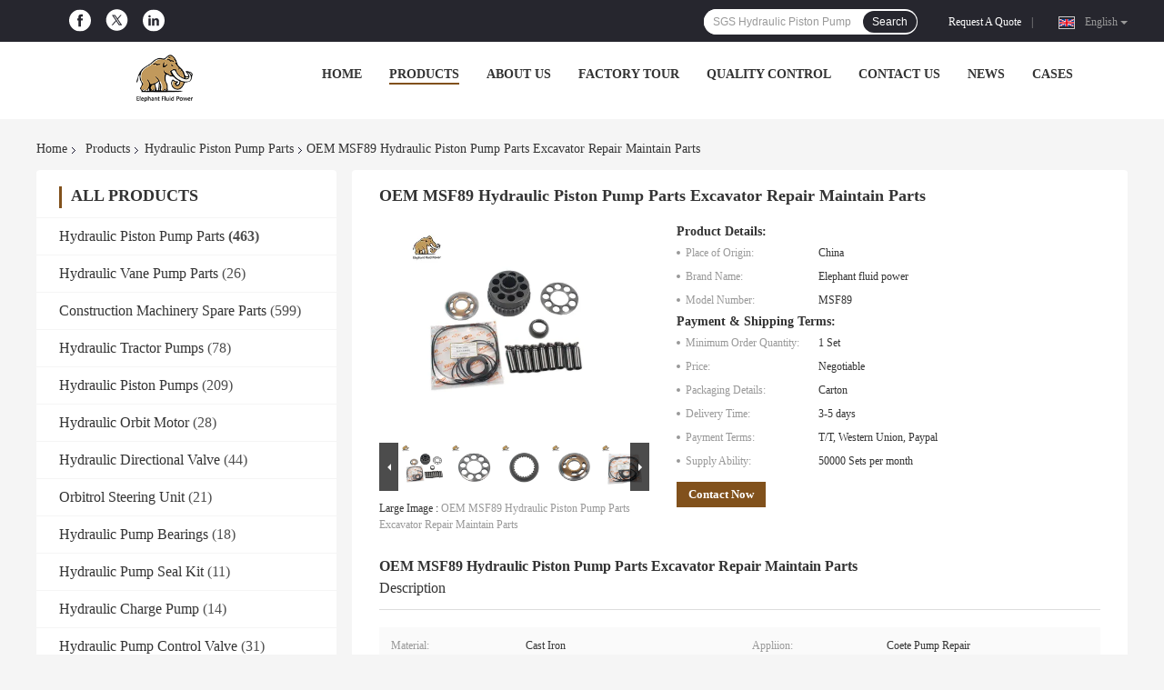

--- FILE ---
content_type: text/html
request_url: https://www.hydpumpparts.com/sale-41390474-oem-msf89-hydraulic-piston-pump-parts-excavator-repair-maintain-parts.html
body_size: 39696
content:

<!DOCTYPE html>
<html lang="en">
<head>
	<meta charset="utf-8">
	<meta http-equiv="X-UA-Compatible" content="IE=edge">
	<meta name="viewport" content="width=device-width, initial-scale=1">
    <title>OEM MSF89 Hydraulic Piston Pump Parts Excavator Repair Maintain Parts</title>
    <meta name="keywords" content="MSF89 hydraulic piston pump parts, hydraulic piston pump parts OEM, MSF89 hydraulic piston parts, Hydraulic Piston Pump Parts" />
    <meta name="description" content="High quality OEM MSF89 Hydraulic Piston Pump Parts Excavator Repair Maintain Parts from China, China's leading product market MSF89 hydraulic piston pump parts product, with strict quality control hydraulic piston pump parts OEM factories, producing high quality MSF89 hydraulic piston parts Products." />
				<link rel='preload'
					  href=/photo/hydpumpparts/sitetpl/style/common.css?ver=1732149888 as='style'><link type='text/css' rel='stylesheet'
					  href=/photo/hydpumpparts/sitetpl/style/common.css?ver=1732149888 media='all'><meta property="og:title" content="OEM MSF89 Hydraulic Piston Pump Parts Excavator Repair Maintain Parts" />
<meta property="og:description" content="High quality OEM MSF89 Hydraulic Piston Pump Parts Excavator Repair Maintain Parts from China, China's leading product market MSF89 hydraulic piston pump parts product, with strict quality control hydraulic piston pump parts OEM factories, producing high quality MSF89 hydraulic piston parts Products." />
<meta property="og:type" content="product" />
<meta property="og:availability" content="instock" />
<meta property="og:site_name" content="Elephant Fluid Power Co.,Ltd" />
<meta property="og:url" content="https://www.hydpumpparts.com/sale-41390474-oem-msf89-hydraulic-piston-pump-parts-excavator-repair-maintain-parts.html" />
<meta property="og:image" content="https://www.hydpumpparts.com/photo/ps161226182-oem_msf89_hydraulic_piston_pump_parts_excavator_repair_maintain_parts.jpg" />
<link rel="canonical" href="https://www.hydpumpparts.com/sale-41390474-oem-msf89-hydraulic-piston-pump-parts-excavator-repair-maintain-parts.html" />
<link rel="alternate" href="https://m.hydpumpparts.com/sale-41390474-oem-msf89-hydraulic-piston-pump-parts-excavator-repair-maintain-parts.html" media="only screen and (max-width: 640px)" />
<link rel="stylesheet" type="text/css" href="/js/guidefirstcommon.css" />
<link rel="stylesheet" type="text/css" href="/js/guidecommon_99701.css" />
<style type="text/css">
/*<![CDATA[*/
.consent__cookie {position: fixed;top: 0;left: 0;width: 100%;height: 0%;z-index: 100000;}.consent__cookie_bg {position: fixed;top: 0;left: 0;width: 100%;height: 100%;background: #000;opacity: .6;display: none }.consent__cookie_rel {position: fixed;bottom:0;left: 0;width: 100%;background: #fff;display: -webkit-box;display: -ms-flexbox;display: flex;flex-wrap: wrap;padding: 24px 80px;-webkit-box-sizing: border-box;box-sizing: border-box;-webkit-box-pack: justify;-ms-flex-pack: justify;justify-content: space-between;-webkit-transition: all ease-in-out .3s;transition: all ease-in-out .3s }.consent__close {position: absolute;top: 20px;right: 20px;cursor: pointer }.consent__close svg {fill: #777 }.consent__close:hover svg {fill: #000 }.consent__cookie_box {flex: 1;word-break: break-word;}.consent__warm {color: #777;font-size: 16px;margin-bottom: 12px;line-height: 19px }.consent__title {color: #333;font-size: 20px;font-weight: 600;margin-bottom: 12px;line-height: 23px }.consent__itxt {color: #333;font-size: 14px;margin-bottom: 12px;display: -webkit-box;display: -ms-flexbox;display: flex;-webkit-box-align: center;-ms-flex-align: center;align-items: center }.consent__itxt i {display: -webkit-inline-box;display: -ms-inline-flexbox;display: inline-flex;width: 28px;height: 28px;border-radius: 50%;background: #e0f9e9;margin-right: 8px;-webkit-box-align: center;-ms-flex-align: center;align-items: center;-webkit-box-pack: center;-ms-flex-pack: center;justify-content: center }.consent__itxt svg {fill: #3ca860 }.consent__txt {color: #a6a6a6;font-size: 14px;margin-bottom: 8px;line-height: 17px }.consent__btns {display: -webkit-box;display: -ms-flexbox;display: flex;-webkit-box-orient: vertical;-webkit-box-direction: normal;-ms-flex-direction: column;flex-direction: column;-webkit-box-pack: center;-ms-flex-pack: center;justify-content: center;flex-shrink: 0;}.consent__btn {width: 280px;height: 40px;line-height: 40px;text-align: center;background: #3ca860;color: #fff;border-radius: 4px;margin: 8px 0;-webkit-box-sizing: border-box;box-sizing: border-box;cursor: pointer;font-size:14px}.consent__btn:hover {background: #00823b }.consent__btn.empty {color: #3ca860;border: 1px solid #3ca860;background: #fff }.consent__btn.empty:hover {background: #3ca860;color: #fff }.open .consent__cookie_bg {display: block }.open .consent__cookie_rel {bottom: 0 }@media (max-width: 760px) {.consent__btns {width: 100%;align-items: center;}.consent__cookie_rel {padding: 20px 24px }}.consent__cookie.open {display: block;}.consent__cookie {display: none;}
/*]]>*/
</style>
<style type="text/css">
/*<![CDATA[*/
@media only screen and (max-width:640px){.contact_now_dialog .content-wrap .desc{background-image:url(/images/cta_images/bg_s.png) !important}}.contact_now_dialog .content-wrap .content-wrap_header .cta-close{background-image:url(/images/cta_images/sprite.png) !important}.contact_now_dialog .content-wrap .desc{background-image:url(/images/cta_images/bg_l.png) !important}.contact_now_dialog .content-wrap .cta-btn i{background-image:url(/images/cta_images/sprite.png) !important}.contact_now_dialog .content-wrap .head-tip img{content:url(/images/cta_images/cta_contact_now.png) !important}.cusim{background-image:url(/images/imicon/im.svg) !important}.cuswa{background-image:url(/images/imicon/wa.png) !important}.cusall{background-image:url(/images/imicon/allchat.svg) !important}
/*]]>*/
</style>
<script type="text/javascript" src="/js/guidefirstcommon.js"></script>
<script type="text/javascript">
/*<![CDATA[*/
window.isvideotpl = 0;window.detailurl = '';
var colorUrl = '';var isShowGuide = 2;var showGuideColor = 0;var im_appid = 10003;var im_msg="Good day, what product are you looking for?";

var cta_cid = 50785;var use_defaulProductInfo = 1;var cta_pid = 41390474;var test_company = 0;var webim_domain = '';var company_type = 0;var cta_equipment = 'pc'; var setcookie = 'setwebimCookie(70165,41390474,0)'; var whatsapplink = "https://wa.me/8618031121586?text=Hi%2C+I%27m+interested+in+OEM+MSF89+Hydraulic+Piston+Pump+Parts+Excavator+Repair+Maintain+Parts."; function insertMeta(){var str = '<meta name="mobile-web-app-capable" content="yes" /><meta name="viewport" content="width=device-width, initial-scale=1.0" />';document.head.insertAdjacentHTML('beforeend',str);} var element = document.querySelector('a.footer_webim_a[href="/webim/webim_tab.html"]');if (element) {element.parentNode.removeChild(element);}

var colorUrl = '';
var aisearch = 0;
var selfUrl = '';
window.playerReportUrl='/vod/view_count/report';
var query_string = ["Products","Detail"];
var g_tp = '';
var customtplcolor = 99701;
var str_chat = 'chat';
				var str_call_now = 'call now';
var str_chat_now = 'chat now';
var str_contact1 = 'Get Best Price';var str_chat_lang='english';var str_contact2 = 'Get Price';var str_contact2 = 'Best Price';var str_contact = 'contact';
window.predomainsub = "";
/*]]>*/
</script>
</head>
<body>
<img src="/logo.gif" style="display:none" alt="logo"/>
<a style="display: none!important;" title="Elephant Fluid Power Co.,Ltd" class="float-inquiry" href="/contactnow.html" onclick='setinquiryCookie("{\"showproduct\":1,\"pid\":\"41390474\",\"name\":\"OEM MSF89 Hydraulic Piston Pump Parts Excavator Repair Maintain Parts\",\"source_url\":\"\\/sale-41390474-oem-msf89-hydraulic-piston-pump-parts-excavator-repair-maintain-parts.html\",\"picurl\":\"\\/photo\\/pd161226182-oem_msf89_hydraulic_piston_pump_parts_excavator_repair_maintain_parts.jpg\",\"propertyDetail\":[[\"Material\",\"Cast iron\"],[\"Appliion\",\"Coete Pump Repair\"],[\"Quality\",\"100% interchange with original\"],[\"Standard\",\"Elephant Fluid Power standard\"]],\"company_name\":null,\"picurl_c\":\"\\/photo\\/pc161226182-oem_msf89_hydraulic_piston_pump_parts_excavator_repair_maintain_parts.jpg\",\"price\":\"Negotiable\",\"username\":\"Jason Wu\",\"viewTime\":\"Last Login : 9 hours 26 minutes ago\",\"subject\":\"What is the delivery time on OEM MSF89 Hydraulic Piston Pump Parts Excavator Repair Maintain Parts\",\"countrycode\":\"\"}");'></a>
<script>
var originProductInfo = '';
var originProductInfo = {"showproduct":1,"pid":"41390474","name":"OEM MSF89 Hydraulic Piston Pump Parts Excavator Repair Maintain Parts","source_url":"\/sale-41390474-oem-msf89-hydraulic-piston-pump-parts-excavator-repair-maintain-parts.html","picurl":"\/photo\/pd161226182-oem_msf89_hydraulic_piston_pump_parts_excavator_repair_maintain_parts.jpg","propertyDetail":[["Material","Cast iron"],["Appliion","Coete Pump Repair"],["Quality","100% interchange with original"],["Standard","Elephant Fluid Power standard"]],"company_name":null,"picurl_c":"\/photo\/pc161226182-oem_msf89_hydraulic_piston_pump_parts_excavator_repair_maintain_parts.jpg","price":"Negotiable","username":"Jason Wu","viewTime":"Last Login : 5 hours 26 minutes ago","subject":"How much for your OEM MSF89 Hydraulic Piston Pump Parts Excavator Repair Maintain Parts","countrycode":""};
var save_url = "/contactsave.html";
var update_url = "/updateinquiry.html";
var productInfo = {};
var defaulProductInfo = {};
var myDate = new Date();
var curDate = myDate.getFullYear()+'-'+(parseInt(myDate.getMonth())+1)+'-'+myDate.getDate();
var message = '';
var default_pop = 1;
var leaveMessageDialog = document.getElementsByClassName('leave-message-dialog')[0]; // 获取弹层
var _$$ = function (dom) {
    return document.querySelectorAll(dom);
};
resInfo = originProductInfo;
resInfo['name'] = resInfo['name'] || '';
defaulProductInfo.pid = resInfo['pid'];
defaulProductInfo.productName = resInfo['name'] ?? '';
defaulProductInfo.productInfo = resInfo['propertyDetail'];
defaulProductInfo.productImg = resInfo['picurl_c'];
defaulProductInfo.subject = resInfo['subject'] ?? '';
defaulProductInfo.productImgAlt = resInfo['name'] ?? '';
var inquirypopup_tmp = 1;
var message = 'Dear,'+'\r\n'+"I am interested in"+' '+trim(resInfo['name'])+", could you send me more details such as type, size, MOQ, material, etc."+'\r\n'+"Thanks!"+'\r\n'+"Waiting for your reply.";
var message_1 = 'Dear,'+'\r\n'+"I am interested in"+' '+trim(resInfo['name'])+", could you send me more details such as type, size, MOQ, material, etc."+'\r\n'+"Thanks!"+'\r\n'+"Waiting for your reply.";
var message_2 = 'Hello,'+'\r\n'+"I am looking for"+' '+trim(resInfo['name'])+", please send me the price, specification and picture."+'\r\n'+"Your swift response will be highly appreciated."+'\r\n'+"Feel free to contact me for more information."+'\r\n'+"Thanks a lot.";
var message_3 = 'Hello,'+'\r\n'+trim(resInfo['name'])+' '+"meets my expectations."+'\r\n'+"Please give me the best price and some other product information."+'\r\n'+"Feel free to contact me via my mail."+'\r\n'+"Thanks a lot.";

var message_4 = 'Dear,'+'\r\n'+"What is the FOB price on your"+' '+trim(resInfo['name'])+'?'+'\r\n'+"Which is the nearest port name?"+'\r\n'+"Please reply me as soon as possible, it would be better to share further information."+'\r\n'+"Regards!";
var message_5 = 'Hi there,'+'\r\n'+"I am very interested in your"+' '+trim(resInfo['name'])+'.'+'\r\n'+"Please send me your product details."+'\r\n'+"Looking forward to your quick reply."+'\r\n'+"Feel free to contact me by mail."+'\r\n'+"Regards!";

var message_6 = 'Dear,'+'\r\n'+"Please provide us with information about your"+' '+trim(resInfo['name'])+", such as type, size, material, and of course the best price."+'\r\n'+"Looking forward to your quick reply."+'\r\n'+"Thank you!";
var message_7 = 'Dear,'+'\r\n'+"Can you supply"+' '+trim(resInfo['name'])+" for us?"+'\r\n'+"First we want a price list and some product details."+'\r\n'+"I hope to get reply asap and look forward to cooperation."+'\r\n'+"Thank you very much.";
var message_8 = 'hi,'+'\r\n'+"I am looking for"+' '+trim(resInfo['name'])+", please give me some more detailed product information."+'\r\n'+"I look forward to your reply."+'\r\n'+"Thank you!";
var message_9 = 'Hello,'+'\r\n'+"Your"+' '+trim(resInfo['name'])+" meets my requirements very well."+'\r\n'+"Please send me the price, specification, and similar model will be OK."+'\r\n'+"Feel free to chat with me."+'\r\n'+"Thanks!";
var message_10 = 'Dear,'+'\r\n'+"I want to know more about the details and quotation of"+' '+trim(resInfo['name'])+'.'+'\r\n'+"Feel free to contact me."+'\r\n'+"Regards!";

var r = getRandom(1,10);

defaulProductInfo.message = eval("message_"+r);
    defaulProductInfo.message = eval("message_"+r);
        var mytAjax = {

    post: function(url, data, fn) {
        var xhr = new XMLHttpRequest();
        xhr.open("POST", url, true);
        xhr.setRequestHeader("Content-Type", "application/x-www-form-urlencoded;charset=UTF-8");
        xhr.setRequestHeader("X-Requested-With", "XMLHttpRequest");
        xhr.setRequestHeader('Content-Type','text/plain;charset=UTF-8');
        xhr.onreadystatechange = function() {
            if(xhr.readyState == 4 && (xhr.status == 200 || xhr.status == 304)) {
                fn.call(this, xhr.responseText);
            }
        };
        xhr.send(data);
    },

    postform: function(url, data, fn) {
        var xhr = new XMLHttpRequest();
        xhr.open("POST", url, true);
        xhr.setRequestHeader("X-Requested-With", "XMLHttpRequest");
        xhr.onreadystatechange = function() {
            if(xhr.readyState == 4 && (xhr.status == 200 || xhr.status == 304)) {
                fn.call(this, xhr.responseText);
            }
        };
        xhr.send(data);
    }
};
/*window.onload = function(){
    leaveMessageDialog = document.getElementsByClassName('leave-message-dialog')[0];
    if (window.localStorage.recordDialogStatus=='undefined' || (window.localStorage.recordDialogStatus!='undefined' && window.localStorage.recordDialogStatus != curDate)) {
        setTimeout(function(){
            if(parseInt(inquirypopup_tmp%10) == 1){
                creatDialog(defaulProductInfo, 1);
            }
        }, 6000);
    }
};*/
function trim(str)
{
    str = str.replace(/(^\s*)/g,"");
    return str.replace(/(\s*$)/g,"");
};
function getRandom(m,n){
    var num = Math.floor(Math.random()*(m - n) + n);
    return num;
};
function strBtn(param) {

    var starattextarea = document.getElementById("textareamessage").value.length;
    var email = document.getElementById("startEmail").value;

    var default_tip = document.querySelectorAll(".watermark_container").length;
    if (20 < starattextarea && starattextarea < 3000) {
        if(default_tip>0){
            document.getElementById("textareamessage1").parentNode.parentNode.nextElementSibling.style.display = "none";
        }else{
            document.getElementById("textareamessage1").parentNode.nextElementSibling.style.display = "none";
        }

    } else {
        if(default_tip>0){
            document.getElementById("textareamessage1").parentNode.parentNode.nextElementSibling.style.display = "block";
        }else{
            document.getElementById("textareamessage1").parentNode.nextElementSibling.style.display = "block";
        }

        return;
    }

    // var re = /^([a-zA-Z0-9_-])+@([a-zA-Z0-9_-])+\.([a-zA-Z0-9_-])+/i;/*邮箱不区分大小写*/
    var re = /^[a-zA-Z0-9][\w-]*(\.?[\w-]+)*@[a-zA-Z0-9-]+(\.[a-zA-Z0-9]+)+$/i;
    if (!re.test(email)) {
        document.getElementById("startEmail").nextElementSibling.style.display = "block";
        return;
    } else {
        document.getElementById("startEmail").nextElementSibling.style.display = "none";
    }

    var subject = document.getElementById("pop_subject").value;
    var pid = document.getElementById("pop_pid").value;
    var message = document.getElementById("textareamessage").value;
    var sender_email = document.getElementById("startEmail").value;
    var tel = '';
    if (document.getElementById("tel0") != undefined && document.getElementById("tel0") != '')
        tel = document.getElementById("tel0").value;
    var form_serialize = '&tel='+tel;

    form_serialize = form_serialize.replace(/\+/g, "%2B");
    mytAjax.post(save_url,"pid="+pid+"&subject="+subject+"&email="+sender_email+"&message="+(message)+form_serialize,function(res){
        var mes = JSON.parse(res);
        if(mes.status == 200){
            var iid = mes.iid;
            document.getElementById("pop_iid").value = iid;
            document.getElementById("pop_uuid").value = mes.uuid;

            if(typeof gtag_report_conversion === "function"){
                gtag_report_conversion();//执行统计js代码
            }
            if(typeof fbq === "function"){
                fbq('track','Purchase');//执行统计js代码
            }
        }
    });
    for (var index = 0; index < document.querySelectorAll(".dialog-content-pql").length; index++) {
        document.querySelectorAll(".dialog-content-pql")[index].style.display = "none";
    };
    $('#idphonepql').val(tel);
    document.getElementById("dialog-content-pql-id").style.display = "block";
    ;
};
function twoBtnOk(param) {

    var selectgender = document.getElementById("Mr").innerHTML;
    var iid = document.getElementById("pop_iid").value;
    var sendername = document.getElementById("idnamepql").value;
    var senderphone = document.getElementById("idphonepql").value;
    var sendercname = document.getElementById("idcompanypql").value;
    var uuid = document.getElementById("pop_uuid").value;
    var gender = 2;
    if(selectgender == 'Mr.') gender = 0;
    if(selectgender == 'Mrs.') gender = 1;
    var pid = document.getElementById("pop_pid").value;
    var form_serialize = '';

        form_serialize = form_serialize.replace(/\+/g, "%2B");

    mytAjax.post(update_url,"iid="+iid+"&gender="+gender+"&uuid="+uuid+"&name="+(sendername)+"&tel="+(senderphone)+"&company="+(sendercname)+form_serialize,function(res){});

    for (var index = 0; index < document.querySelectorAll(".dialog-content-pql").length; index++) {
        document.querySelectorAll(".dialog-content-pql")[index].style.display = "none";
    };
    document.getElementById("dialog-content-pql-ok").style.display = "block";

};
function toCheckMust(name) {
    $('#'+name+'error').hide();
}
function handClidk(param) {
    var starattextarea = document.getElementById("textareamessage1").value.length;
    var email = document.getElementById("startEmail1").value;
    var default_tip = document.querySelectorAll(".watermark_container").length;
    if (20 < starattextarea && starattextarea < 3000) {
        if(default_tip>0){
            document.getElementById("textareamessage1").parentNode.parentNode.nextElementSibling.style.display = "none";
        }else{
            document.getElementById("textareamessage1").parentNode.nextElementSibling.style.display = "none";
        }

    } else {
        if(default_tip>0){
            document.getElementById("textareamessage1").parentNode.parentNode.nextElementSibling.style.display = "block";
        }else{
            document.getElementById("textareamessage1").parentNode.nextElementSibling.style.display = "block";
        }

        return;
    }

    // var re = /^([a-zA-Z0-9_-])+@([a-zA-Z0-9_-])+\.([a-zA-Z0-9_-])+/i;
    var re = /^[a-zA-Z0-9][\w-]*(\.?[\w-]+)*@[a-zA-Z0-9-]+(\.[a-zA-Z0-9]+)+$/i;
    if (!re.test(email)) {
        document.getElementById("startEmail1").nextElementSibling.style.display = "block";
        return;
    } else {
        document.getElementById("startEmail1").nextElementSibling.style.display = "none";
    }

    var subject = document.getElementById("pop_subject").value;
    var pid = document.getElementById("pop_pid").value;
    var message = document.getElementById("textareamessage1").value;
    var sender_email = document.getElementById("startEmail1").value;
    var form_serialize = tel = '';
    if (document.getElementById("tel1") != undefined && document.getElementById("tel1") != '')
        tel = document.getElementById("tel1").value;
        mytAjax.post(save_url,"email="+sender_email+"&tel="+tel+"&pid="+pid+"&message="+message+"&subject="+subject+form_serialize,function(res){

        var mes = JSON.parse(res);
        if(mes.status == 200){
            var iid = mes.iid;
            document.getElementById("pop_iid").value = iid;
            document.getElementById("pop_uuid").value = mes.uuid;
            if(typeof gtag_report_conversion === "function"){
                gtag_report_conversion();//执行统计js代码
            }
        }

    });
    for (var index = 0; index < document.querySelectorAll(".dialog-content-pql").length; index++) {
        document.querySelectorAll(".dialog-content-pql")[index].style.display = "none";
    };
    $('#idphonepql').val(tel);
    document.getElementById("dialog-content-pql-id").style.display = "block";

};
window.addEventListener('load', function () {
    $('.checkbox-wrap label').each(function(){
        if($(this).find('input').prop('checked')){
            $(this).addClass('on')
        }else {
            $(this).removeClass('on')
        }
    })
    $(document).on('click', '.checkbox-wrap label' , function(ev){
        if (ev.target.tagName.toUpperCase() != 'INPUT') {
            $(this).toggleClass('on')
        }
    })
})

function hand_video(pdata) {
    data = JSON.parse(pdata);
    productInfo.productName = data.productName;
    productInfo.productInfo = data.productInfo;
    productInfo.productImg = data.productImg;
    productInfo.subject = data.subject;

    var message = 'Dear,'+'\r\n'+"I am interested in"+' '+trim(data.productName)+", could you send me more details such as type, size, quantity, material, etc."+'\r\n'+"Thanks!"+'\r\n'+"Waiting for your reply.";

    var message = 'Dear,'+'\r\n'+"I am interested in"+' '+trim(data.productName)+", could you send me more details such as type, size, MOQ, material, etc."+'\r\n'+"Thanks!"+'\r\n'+"Waiting for your reply.";
    var message_1 = 'Dear,'+'\r\n'+"I am interested in"+' '+trim(data.productName)+", could you send me more details such as type, size, MOQ, material, etc."+'\r\n'+"Thanks!"+'\r\n'+"Waiting for your reply.";
    var message_2 = 'Hello,'+'\r\n'+"I am looking for"+' '+trim(data.productName)+", please send me the price, specification and picture."+'\r\n'+"Your swift response will be highly appreciated."+'\r\n'+"Feel free to contact me for more information."+'\r\n'+"Thanks a lot.";
    var message_3 = 'Hello,'+'\r\n'+trim(data.productName)+' '+"meets my expectations."+'\r\n'+"Please give me the best price and some other product information."+'\r\n'+"Feel free to contact me via my mail."+'\r\n'+"Thanks a lot.";

    var message_4 = 'Dear,'+'\r\n'+"What is the FOB price on your"+' '+trim(data.productName)+'?'+'\r\n'+"Which is the nearest port name?"+'\r\n'+"Please reply me as soon as possible, it would be better to share further information."+'\r\n'+"Regards!";
    var message_5 = 'Hi there,'+'\r\n'+"I am very interested in your"+' '+trim(data.productName)+'.'+'\r\n'+"Please send me your product details."+'\r\n'+"Looking forward to your quick reply."+'\r\n'+"Feel free to contact me by mail."+'\r\n'+"Regards!";

    var message_6 = 'Dear,'+'\r\n'+"Please provide us with information about your"+' '+trim(data.productName)+", such as type, size, material, and of course the best price."+'\r\n'+"Looking forward to your quick reply."+'\r\n'+"Thank you!";
    var message_7 = 'Dear,'+'\r\n'+"Can you supply"+' '+trim(data.productName)+" for us?"+'\r\n'+"First we want a price list and some product details."+'\r\n'+"I hope to get reply asap and look forward to cooperation."+'\r\n'+"Thank you very much.";
    var message_8 = 'hi,'+'\r\n'+"I am looking for"+' '+trim(data.productName)+", please give me some more detailed product information."+'\r\n'+"I look forward to your reply."+'\r\n'+"Thank you!";
    var message_9 = 'Hello,'+'\r\n'+"Your"+' '+trim(data.productName)+" meets my requirements very well."+'\r\n'+"Please send me the price, specification, and similar model will be OK."+'\r\n'+"Feel free to chat with me."+'\r\n'+"Thanks!";
    var message_10 = 'Dear,'+'\r\n'+"I want to know more about the details and quotation of"+' '+trim(data.productName)+'.'+'\r\n'+"Feel free to contact me."+'\r\n'+"Regards!";

    var r = getRandom(1,10);

    productInfo.message = eval("message_"+r);
            if(parseInt(inquirypopup_tmp/10) == 1){
        productInfo.message = "";
    }
    productInfo.pid = data.pid;
    creatDialog(productInfo, 2);
};

function handDialog(pdata) {
    data = JSON.parse(pdata);
    productInfo.productName = data.productName;
    productInfo.productInfo = data.productInfo;
    productInfo.productImg = data.productImg;
    productInfo.subject = data.subject;

    var message = 'Dear,'+'\r\n'+"I am interested in"+' '+trim(data.productName)+", could you send me more details such as type, size, quantity, material, etc."+'\r\n'+"Thanks!"+'\r\n'+"Waiting for your reply.";

    var message = 'Dear,'+'\r\n'+"I am interested in"+' '+trim(data.productName)+", could you send me more details such as type, size, MOQ, material, etc."+'\r\n'+"Thanks!"+'\r\n'+"Waiting for your reply.";
    var message_1 = 'Dear,'+'\r\n'+"I am interested in"+' '+trim(data.productName)+", could you send me more details such as type, size, MOQ, material, etc."+'\r\n'+"Thanks!"+'\r\n'+"Waiting for your reply.";
    var message_2 = 'Hello,'+'\r\n'+"I am looking for"+' '+trim(data.productName)+", please send me the price, specification and picture."+'\r\n'+"Your swift response will be highly appreciated."+'\r\n'+"Feel free to contact me for more information."+'\r\n'+"Thanks a lot.";
    var message_3 = 'Hello,'+'\r\n'+trim(data.productName)+' '+"meets my expectations."+'\r\n'+"Please give me the best price and some other product information."+'\r\n'+"Feel free to contact me via my mail."+'\r\n'+"Thanks a lot.";

    var message_4 = 'Dear,'+'\r\n'+"What is the FOB price on your"+' '+trim(data.productName)+'?'+'\r\n'+"Which is the nearest port name?"+'\r\n'+"Please reply me as soon as possible, it would be better to share further information."+'\r\n'+"Regards!";
    var message_5 = 'Hi there,'+'\r\n'+"I am very interested in your"+' '+trim(data.productName)+'.'+'\r\n'+"Please send me your product details."+'\r\n'+"Looking forward to your quick reply."+'\r\n'+"Feel free to contact me by mail."+'\r\n'+"Regards!";

    var message_6 = 'Dear,'+'\r\n'+"Please provide us with information about your"+' '+trim(data.productName)+", such as type, size, material, and of course the best price."+'\r\n'+"Looking forward to your quick reply."+'\r\n'+"Thank you!";
    var message_7 = 'Dear,'+'\r\n'+"Can you supply"+' '+trim(data.productName)+" for us?"+'\r\n'+"First we want a price list and some product details."+'\r\n'+"I hope to get reply asap and look forward to cooperation."+'\r\n'+"Thank you very much.";
    var message_8 = 'hi,'+'\r\n'+"I am looking for"+' '+trim(data.productName)+", please give me some more detailed product information."+'\r\n'+"I look forward to your reply."+'\r\n'+"Thank you!";
    var message_9 = 'Hello,'+'\r\n'+"Your"+' '+trim(data.productName)+" meets my requirements very well."+'\r\n'+"Please send me the price, specification, and similar model will be OK."+'\r\n'+"Feel free to chat with me."+'\r\n'+"Thanks!";
    var message_10 = 'Dear,'+'\r\n'+"I want to know more about the details and quotation of"+' '+trim(data.productName)+'.'+'\r\n'+"Feel free to contact me."+'\r\n'+"Regards!";

    var r = getRandom(1,10);
    productInfo.message = eval("message_"+r);
            if(parseInt(inquirypopup_tmp/10) == 1){
        productInfo.message = "";
    }
    productInfo.pid = data.pid;
    creatDialog(productInfo, 2);
};

function closepql(param) {

    leaveMessageDialog.style.display = 'none';
};

function closepql2(param) {

    for (var index = 0; index < document.querySelectorAll(".dialog-content-pql").length; index++) {
        document.querySelectorAll(".dialog-content-pql")[index].style.display = "none";
    };
    document.getElementById("dialog-content-pql-ok").style.display = "block";
};

function decodeHtmlEntities(str) {
    var tempElement = document.createElement('div');
    tempElement.innerHTML = str;
    return tempElement.textContent || tempElement.innerText || '';
}

function initProduct(productInfo,type){

    productInfo.productName = decodeHtmlEntities(productInfo.productName);
    productInfo.message = decodeHtmlEntities(productInfo.message);

    leaveMessageDialog = document.getElementsByClassName('leave-message-dialog')[0];
    leaveMessageDialog.style.display = "block";
    if(type == 3){
        var popinquiryemail = document.getElementById("popinquiryemail").value;
        _$$("#startEmail1")[0].value = popinquiryemail;
    }else{
        _$$("#startEmail1")[0].value = "";
    }
    _$$("#startEmail")[0].value = "";
    _$$("#idnamepql")[0].value = "";
    _$$("#idphonepql")[0].value = "";
    _$$("#idcompanypql")[0].value = "";

    _$$("#pop_pid")[0].value = productInfo.pid;
    _$$("#pop_subject")[0].value = productInfo.subject;
    
    if(parseInt(inquirypopup_tmp/10) == 1){
        productInfo.message = "";
    }

    _$$("#textareamessage1")[0].value = productInfo.message;
    _$$("#textareamessage")[0].value = productInfo.message;

    _$$("#dialog-content-pql-id .titlep")[0].innerHTML = productInfo.productName;
    _$$("#dialog-content-pql-id img")[0].setAttribute("src", productInfo.productImg);
    _$$("#dialog-content-pql-id img")[0].setAttribute("alt", productInfo.productImgAlt);

    _$$("#dialog-content-pql-id-hand img")[0].setAttribute("src", productInfo.productImg);
    _$$("#dialog-content-pql-id-hand img")[0].setAttribute("alt", productInfo.productImgAlt);
    _$$("#dialog-content-pql-id-hand .titlep")[0].innerHTML = productInfo.productName;

    if (productInfo.productInfo.length > 0) {
        var ul2, ul;
        ul = document.createElement("ul");
        for (var index = 0; index < productInfo.productInfo.length; index++) {
            var el = productInfo.productInfo[index];
            var li = document.createElement("li");
            var span1 = document.createElement("span");
            span1.innerHTML = el[0] + ":";
            var span2 = document.createElement("span");
            span2.innerHTML = el[1];
            li.appendChild(span1);
            li.appendChild(span2);
            ul.appendChild(li);

        }
        ul2 = ul.cloneNode(true);
        if (type === 1) {
            _$$("#dialog-content-pql-id .left")[0].replaceChild(ul, _$$("#dialog-content-pql-id .left ul")[0]);
        } else {
            _$$("#dialog-content-pql-id-hand .left")[0].replaceChild(ul2, _$$("#dialog-content-pql-id-hand .left ul")[0]);
            _$$("#dialog-content-pql-id .left")[0].replaceChild(ul, _$$("#dialog-content-pql-id .left ul")[0]);
        }
    };
    for (var index = 0; index < _$$("#dialog-content-pql-id .right ul li").length; index++) {
        _$$("#dialog-content-pql-id .right ul li")[index].addEventListener("click", function (params) {
            _$$("#dialog-content-pql-id .right #Mr")[0].innerHTML = this.innerHTML
        }, false)

    };

};
function closeInquiryCreateDialog() {
    document.getElementById("xuanpan_dialog_box_pql").style.display = "none";
};
function showInquiryCreateDialog() {
    document.getElementById("xuanpan_dialog_box_pql").style.display = "block";
};
function submitPopInquiry(){
    var message = document.getElementById("inquiry_message").value;
    var email = document.getElementById("inquiry_email").value;
    var subject = defaulProductInfo.subject;
    var pid = defaulProductInfo.pid;
    if (email === undefined) {
        showInquiryCreateDialog();
        document.getElementById("inquiry_email").style.border = "1px solid red";
        return false;
    };
    if (message === undefined) {
        showInquiryCreateDialog();
        document.getElementById("inquiry_message").style.border = "1px solid red";
        return false;
    };
    if (email.search(/^\w+((-\w+)|(\.\w+))*\@[A-Za-z0-9]+((\.|-)[A-Za-z0-9]+)*\.[A-Za-z0-9]+$/) == -1) {
        document.getElementById("inquiry_email").style.border= "1px solid red";
        showInquiryCreateDialog();
        return false;
    } else {
        document.getElementById("inquiry_email").style.border= "";
    };
    if (message.length < 20 || message.length >3000) {
        showInquiryCreateDialog();
        document.getElementById("inquiry_message").style.border = "1px solid red";
        return false;
    } else {
        document.getElementById("inquiry_message").style.border = "";
    };
    var tel = '';
    if (document.getElementById("tel") != undefined && document.getElementById("tel") != '')
        tel = document.getElementById("tel").value;

    mytAjax.post(save_url,"pid="+pid+"&subject="+subject+"&email="+email+"&message="+(message)+'&tel='+tel,function(res){
        var mes = JSON.parse(res);
        if(mes.status == 200){
            var iid = mes.iid;
            document.getElementById("pop_iid").value = iid;
            document.getElementById("pop_uuid").value = mes.uuid;

        }
    });
    initProduct(defaulProductInfo);
    for (var index = 0; index < document.querySelectorAll(".dialog-content-pql").length; index++) {
        document.querySelectorAll(".dialog-content-pql")[index].style.display = "none";
    };
    $('#idphonepql').val(tel);
    document.getElementById("dialog-content-pql-id").style.display = "block";

};

//带附件上传
function submitPopInquiryfile(email_id,message_id,check_sort,name_id,phone_id,company_id,attachments){

    if(typeof(check_sort) == 'undefined'){
        check_sort = 0;
    }
    var message = document.getElementById(message_id).value;
    var email = document.getElementById(email_id).value;
    var attachments = document.getElementById(attachments).value;
    if(typeof(name_id) !== 'undefined' && name_id != ""){
        var name  = document.getElementById(name_id).value;
    }
    if(typeof(phone_id) !== 'undefined' && phone_id != ""){
        var phone = document.getElementById(phone_id).value;
    }
    if(typeof(company_id) !== 'undefined' && company_id != ""){
        var company = document.getElementById(company_id).value;
    }
    var subject = defaulProductInfo.subject;
    var pid = defaulProductInfo.pid;

    if(check_sort == 0){
        if (email === undefined) {
            showInquiryCreateDialog();
            document.getElementById(email_id).style.border = "1px solid red";
            return false;
        };
        if (message === undefined) {
            showInquiryCreateDialog();
            document.getElementById(message_id).style.border = "1px solid red";
            return false;
        };

        if (email.search(/^\w+((-\w+)|(\.\w+))*\@[A-Za-z0-9]+((\.|-)[A-Za-z0-9]+)*\.[A-Za-z0-9]+$/) == -1) {
            document.getElementById(email_id).style.border= "1px solid red";
            showInquiryCreateDialog();
            return false;
        } else {
            document.getElementById(email_id).style.border= "";
        };
        if (message.length < 20 || message.length >3000) {
            showInquiryCreateDialog();
            document.getElementById(message_id).style.border = "1px solid red";
            return false;
        } else {
            document.getElementById(message_id).style.border = "";
        };
    }else{

        if (message === undefined) {
            showInquiryCreateDialog();
            document.getElementById(message_id).style.border = "1px solid red";
            return false;
        };

        if (email === undefined) {
            showInquiryCreateDialog();
            document.getElementById(email_id).style.border = "1px solid red";
            return false;
        };

        if (message.length < 20 || message.length >3000) {
            showInquiryCreateDialog();
            document.getElementById(message_id).style.border = "1px solid red";
            return false;
        } else {
            document.getElementById(message_id).style.border = "";
        };

        if (email.search(/^\w+((-\w+)|(\.\w+))*\@[A-Za-z0-9]+((\.|-)[A-Za-z0-9]+)*\.[A-Za-z0-9]+$/) == -1) {
            document.getElementById(email_id).style.border= "1px solid red";
            showInquiryCreateDialog();
            return false;
        } else {
            document.getElementById(email_id).style.border= "";
        };

    };

    mytAjax.post(save_url,"pid="+pid+"&subject="+subject+"&email="+email+"&message="+message+"&company="+company+"&attachments="+attachments,function(res){
        var mes = JSON.parse(res);
        if(mes.status == 200){
            var iid = mes.iid;
            document.getElementById("pop_iid").value = iid;
            document.getElementById("pop_uuid").value = mes.uuid;

            if(typeof gtag_report_conversion === "function"){
                gtag_report_conversion();//执行统计js代码
            }
            if(typeof fbq === "function"){
                fbq('track','Purchase');//执行统计js代码
            }
        }
    });
    initProduct(defaulProductInfo);

    if(name !== undefined && name != ""){
        _$$("#idnamepql")[0].value = name;
    }

    if(phone !== undefined && phone != ""){
        _$$("#idphonepql")[0].value = phone;
    }

    if(company !== undefined && company != ""){
        _$$("#idcompanypql")[0].value = company;
    }

    for (var index = 0; index < document.querySelectorAll(".dialog-content-pql").length; index++) {
        document.querySelectorAll(".dialog-content-pql")[index].style.display = "none";
    };
    document.getElementById("dialog-content-pql-id").style.display = "block";

};
function submitPopInquiryByParam(email_id,message_id,check_sort,name_id,phone_id,company_id){

    if(typeof(check_sort) == 'undefined'){
        check_sort = 0;
    }

    var senderphone = '';
    var message = document.getElementById(message_id).value;
    var email = document.getElementById(email_id).value;
    if(typeof(name_id) !== 'undefined' && name_id != ""){
        var name  = document.getElementById(name_id).value;
    }
    if(typeof(phone_id) !== 'undefined' && phone_id != ""){
        var phone = document.getElementById(phone_id).value;
        senderphone = phone;
    }
    if(typeof(company_id) !== 'undefined' && company_id != ""){
        var company = document.getElementById(company_id).value;
    }
    var subject = defaulProductInfo.subject;
    var pid = defaulProductInfo.pid;

    if(check_sort == 0){
        if (email === undefined) {
            showInquiryCreateDialog();
            document.getElementById(email_id).style.border = "1px solid red";
            return false;
        };
        if (message === undefined) {
            showInquiryCreateDialog();
            document.getElementById(message_id).style.border = "1px solid red";
            return false;
        };

        if (email.search(/^\w+((-\w+)|(\.\w+))*\@[A-Za-z0-9]+((\.|-)[A-Za-z0-9]+)*\.[A-Za-z0-9]+$/) == -1) {
            document.getElementById(email_id).style.border= "1px solid red";
            showInquiryCreateDialog();
            return false;
        } else {
            document.getElementById(email_id).style.border= "";
        };
        if (message.length < 20 || message.length >3000) {
            showInquiryCreateDialog();
            document.getElementById(message_id).style.border = "1px solid red";
            return false;
        } else {
            document.getElementById(message_id).style.border = "";
        };
    }else{

        if (message === undefined) {
            showInquiryCreateDialog();
            document.getElementById(message_id).style.border = "1px solid red";
            return false;
        };

        if (email === undefined) {
            showInquiryCreateDialog();
            document.getElementById(email_id).style.border = "1px solid red";
            return false;
        };

        if (message.length < 20 || message.length >3000) {
            showInquiryCreateDialog();
            document.getElementById(message_id).style.border = "1px solid red";
            return false;
        } else {
            document.getElementById(message_id).style.border = "";
        };

        if (email.search(/^\w+((-\w+)|(\.\w+))*\@[A-Za-z0-9]+((\.|-)[A-Za-z0-9]+)*\.[A-Za-z0-9]+$/) == -1) {
            document.getElementById(email_id).style.border= "1px solid red";
            showInquiryCreateDialog();
            return false;
        } else {
            document.getElementById(email_id).style.border= "";
        };

    };

    var productsku = "";
    if($("#product_sku").length > 0){
        productsku = $("#product_sku").html();
    }

    mytAjax.post(save_url,"tel="+senderphone+"&pid="+pid+"&subject="+subject+"&email="+email+"&message="+message+"&messagesku="+encodeURI(productsku),function(res){
        var mes = JSON.parse(res);
        if(mes.status == 200){
            var iid = mes.iid;
            document.getElementById("pop_iid").value = iid;
            document.getElementById("pop_uuid").value = mes.uuid;

            if(typeof gtag_report_conversion === "function"){
                gtag_report_conversion();//执行统计js代码
            }
            if(typeof fbq === "function"){
                fbq('track','Purchase');//执行统计js代码
            }
        }
    });
    initProduct(defaulProductInfo);

    if(name !== undefined && name != ""){
        _$$("#idnamepql")[0].value = name;
    }

    if(phone !== undefined && phone != ""){
        _$$("#idphonepql")[0].value = phone;
    }

    if(company !== undefined && company != ""){
        _$$("#idcompanypql")[0].value = company;
    }

    for (var index = 0; index < document.querySelectorAll(".dialog-content-pql").length; index++) {
        document.querySelectorAll(".dialog-content-pql")[index].style.display = "none";

    };
    document.getElementById("dialog-content-pql-id").style.display = "block";

};

function creat_videoDialog(productInfo, type) {

    if(type == 1){
        if(default_pop != 1){
            return false;
        }
        window.localStorage.recordDialogStatus = curDate;
    }else{
        default_pop = 0;
    }
    initProduct(productInfo, type);
    if (type === 1) {
        // 自动弹出
        for (var index = 0; index < document.querySelectorAll(".dialog-content-pql").length; index++) {

            document.querySelectorAll(".dialog-content-pql")[index].style.display = "none";
        };
        document.getElementById("dialog-content-pql").style.display = "block";
    } else {
        // 手动弹出
        for (var index = 0; index < document.querySelectorAll(".dialog-content-pql").length; index++) {
            document.querySelectorAll(".dialog-content-pql")[index].style.display = "none";
        };
        document.getElementById("dialog-content-pql-id-hand").style.display = "block";
    }
}

function creatDialog(productInfo, type) {

    if(type == 1){
        if(default_pop != 1){
            return false;
        }
        window.localStorage.recordDialogStatus = curDate;
    }else{
        default_pop = 0;
    }
    initProduct(productInfo, type);
    if (type === 1) {
        // 自动弹出
        for (var index = 0; index < document.querySelectorAll(".dialog-content-pql").length; index++) {

            document.querySelectorAll(".dialog-content-pql")[index].style.display = "none";
        };
        document.getElementById("dialog-content-pql").style.display = "block";
    } else {
        // 手动弹出
        for (var index = 0; index < document.querySelectorAll(".dialog-content-pql").length; index++) {
            document.querySelectorAll(".dialog-content-pql")[index].style.display = "none";
        };
        document.getElementById("dialog-content-pql-id-hand").style.display = "block";
    }
}

//带邮箱信息打开询盘框 emailtype=1表示带入邮箱
function openDialog(emailtype){
    var type = 2;//不带入邮箱，手动弹出
    if(emailtype == 1){
        var popinquiryemail = document.getElementById("popinquiryemail").value;
        // var re = /^([a-zA-Z0-9_-])+@([a-zA-Z0-9_-])+\.([a-zA-Z0-9_-])+/i;
        var re = /^[a-zA-Z0-9][\w-]*(\.?[\w-]+)*@[a-zA-Z0-9-]+(\.[a-zA-Z0-9]+)+$/i;
        if (!re.test(popinquiryemail)) {
            //前端提示样式;
            showInquiryCreateDialog();
            document.getElementById("popinquiryemail").style.border = "1px solid red";
            return false;
        } else {
            //前端提示样式;
        }
        var type = 3;
    }
    creatDialog(defaulProductInfo,type);
}

//上传附件
function inquiryUploadFile(){
    var fileObj = document.querySelector("#fileId").files[0];
    //构建表单数据
    var formData = new FormData();
    var filesize = fileObj.size;
    if(filesize > 10485760 || filesize == 0) {
        document.getElementById("filetips").style.display = "block";
        return false;
    }else {
        document.getElementById("filetips").style.display = "none";
    }
    formData.append('popinquiryfile', fileObj);
    document.getElementById("quotefileform").reset();
    var save_url = "/inquiryuploadfile.html";
    mytAjax.postform(save_url,formData,function(res){
        var mes = JSON.parse(res);
        if(mes.status == 200){
            document.getElementById("uploader-file-info").innerHTML = document.getElementById("uploader-file-info").innerHTML + "<span class=op>"+mes.attfile.name+"<a class=delatt id=att"+mes.attfile.id+" onclick=delatt("+mes.attfile.id+");>Delete</a></span>";
            var nowattachs = document.getElementById("attachments").value;
            if( nowattachs !== ""){
                var attachs = JSON.parse(nowattachs);
                attachs[mes.attfile.id] = mes.attfile;
            }else{
                var attachs = {};
                attachs[mes.attfile.id] = mes.attfile;
            }
            document.getElementById("attachments").value = JSON.stringify(attachs);
        }
    });
}
//附件删除
function delatt(attid)
{
    var nowattachs = document.getElementById("attachments").value;
    if( nowattachs !== ""){
        var attachs = JSON.parse(nowattachs);
        if(attachs[attid] == ""){
            return false;
        }
        var formData = new FormData();
        var delfile = attachs[attid]['filename'];
        var save_url = "/inquirydelfile.html";
        if(delfile != "") {
            formData.append('delfile', delfile);
            mytAjax.postform(save_url, formData, function (res) {
                if(res !== "") {
                    var mes = JSON.parse(res);
                    if (mes.status == 200) {
                        delete attachs[attid];
                        document.getElementById("attachments").value = JSON.stringify(attachs);
                        var s = document.getElementById("att"+attid);
                        s.parentNode.remove();
                    }
                }
            });
        }
    }else{
        return false;
    }
}

</script>
<div class="leave-message-dialog" style="display: none">
<style>
    .leave-message-dialog .close:before, .leave-message-dialog .close:after{
        content:initial;
    }
</style>
<div class="dialog-content-pql" id="dialog-content-pql" style="display: none">
    <span class="close" onclick="closepql()"><img src="/images/close.png" alt="close"></span>
    <div class="title">
        <p class="firstp-pql">Leave a Message</p>
        <p class="lastp-pql">We will call you back soon!</p>
    </div>
    <div class="form">
        <div class="textarea">
            <textarea style='font-family: robot;'  name="" id="textareamessage" cols="30" rows="10" style="margin-bottom:14px;width:100%"
                placeholder="Please enter your inquiry details."></textarea>
        </div>
        <p class="error-pql"> <span class="icon-pql"><img src="/images/error.png" alt="Elephant Fluid Power Co.,Ltd"></span> Your message must be between 20-3,000 characters!</p>
        <input id="startEmail" type="text" placeholder="Enter your E-mail" onkeydown="if(event.keyCode === 13){ strBtn();}">
        <p class="error-pql"><span class="icon-pql"><img src="/images/error.png" alt="Elephant Fluid Power Co.,Ltd"></span> Please check your E-mail! </p>
                <div class="operations">
            <div class='btn' id="submitStart" type="submit" onclick="strBtn()">SUBMIT</div>
        </div>
            </div>
</div>
<div class="dialog-content-pql dialog-content-pql-id" id="dialog-content-pql-id" style="display:none">
        <span class="close" onclick="closepql2()"><svg t="1648434466530" class="icon" viewBox="0 0 1024 1024" version="1.1" xmlns="http://www.w3.org/2000/svg" p-id="2198" width="16" height="16"><path d="M576 512l277.333333 277.333333-64 64-277.333333-277.333333L234.666667 853.333333 170.666667 789.333333l277.333333-277.333333L170.666667 234.666667 234.666667 170.666667l277.333333 277.333333L789.333333 170.666667 853.333333 234.666667 576 512z" fill="#444444" p-id="2199"></path></svg></span>
    <div class="left">
        <div class="img"><img></div>
        <p class="titlep"></p>
        <ul> </ul>
    </div>
    <div class="right">
                <p class="title">More information facilitates better communication.</p>
                <div style="position: relative;">
            <div class="mr"> <span id="Mr">Mr.</span>
                <ul>
                    <li>Mr.</li>
                    <li>Mrs.</li>
                </ul>
            </div>
            <input style="text-indent: 80px;" type="text" id="idnamepql" placeholder="Input your name">
        </div>
        <input type="text"  id="idphonepql"  placeholder="Phone Number">
        <input type="text" id="idcompanypql"  placeholder="Company" onkeydown="if(event.keyCode === 13){ twoBtnOk();}">
                <div class="btn form_new" id="twoBtnOk" onclick="twoBtnOk()">OK</div>
    </div>
</div>

<div class="dialog-content-pql dialog-content-pql-ok" id="dialog-content-pql-ok" style="display:none">
        <span class="close" onclick="closepql()"><svg t="1648434466530" class="icon" viewBox="0 0 1024 1024" version="1.1" xmlns="http://www.w3.org/2000/svg" p-id="2198" width="16" height="16"><path d="M576 512l277.333333 277.333333-64 64-277.333333-277.333333L234.666667 853.333333 170.666667 789.333333l277.333333-277.333333L170.666667 234.666667 234.666667 170.666667l277.333333 277.333333L789.333333 170.666667 853.333333 234.666667 576 512z" fill="#444444" p-id="2199"></path></svg></span>
    <div class="duihaook"></div>
        <p class="title">Submitted successfully!</p>
        <p class="p1" style="text-align: center; font-size: 18px; margin-top: 14px;">We will call you back soon!</p>
    <div class="btn" onclick="closepql()" id="endOk" style="margin: 0 auto;margin-top: 50px;">OK</div>
</div>
<div class="dialog-content-pql dialog-content-pql-id dialog-content-pql-id-hand" id="dialog-content-pql-id-hand"
    style="display:none">
     <input type="hidden" name="pop_pid" id="pop_pid" value="0">
     <input type="hidden" name="pop_subject" id="pop_subject" value="">
     <input type="hidden" name="pop_iid" id="pop_iid" value="0">
     <input type="hidden" name="pop_uuid" id="pop_uuid" value="0">
        <span class="close" onclick="closepql()"><svg t="1648434466530" class="icon" viewBox="0 0 1024 1024" version="1.1" xmlns="http://www.w3.org/2000/svg" p-id="2198" width="16" height="16"><path d="M576 512l277.333333 277.333333-64 64-277.333333-277.333333L234.666667 853.333333 170.666667 789.333333l277.333333-277.333333L170.666667 234.666667 234.666667 170.666667l277.333333 277.333333L789.333333 170.666667 853.333333 234.666667 576 512z" fill="#444444" p-id="2199"></path></svg></span>
    <div class="left">
        <div class="img"><img></div>
        <p class="titlep"></p>
        <ul> </ul>
    </div>
    <div class="right" style="float:right">
                <div class="title">
            <p class="firstp-pql">Leave a Message</p>
            <p class="lastp-pql">We will call you back soon!</p>
        </div>
                <div class="form">
            <div class="textarea">
                <textarea style='font-family: robot;' name="message" id="textareamessage1" cols="30" rows="10"
                    placeholder="Please enter your inquiry details."></textarea>
            </div>
            <p class="error-pql"> <span class="icon-pql"><img src="/images/error.png" alt="Elephant Fluid Power Co.,Ltd"></span> Your message must be between 20-3,000 characters!</p>

                            <input style="display:none" id="tel1" name="tel" type="text" oninput="value=value.replace(/[^0-9_+-]/g,'');" placeholder="Phone Number">
                        <input id='startEmail1' name='email' data-type='1' type='text'
                   placeholder="Enter your E-mail"
                   onkeydown='if(event.keyCode === 13){ handClidk();}'>
            
            <p class='error-pql'><span class='icon-pql'>
                    <img src="/images/error.png" alt="Elephant Fluid Power Co.,Ltd"></span> Please check your E-mail!            </p>

            <div class="operations">
                <div class='btn' id="submitStart1" type="submit" onclick="handClidk()">SUBMIT</div>
            </div>
        </div>
    </div>
</div>
</div>
<div id="xuanpan_dialog_box_pql" class="xuanpan_dialog_box_pql"
    style="display:none;background:rgba(0,0,0,.6);width:100%;height:100%;position: fixed;top:0;left:0;z-index: 999999;">
    <div class="box_pql"
      style="width:526px;height:206px;background:rgba(255,255,255,1);opacity:1;border-radius:4px;position: absolute;left: 50%;top: 50%;transform: translate(-50%,-50%);">
      <div onclick="closeInquiryCreateDialog()" class="close close_create_dialog"
        style="cursor: pointer;height:42px;width:40px;float:right;padding-top: 16px;"><span
          style="display: inline-block;width: 25px;height: 2px;background: rgb(114, 114, 114);transform: rotate(45deg); "><span
            style="display: block;width: 25px;height: 2px;background: rgb(114, 114, 114);transform: rotate(-90deg); "></span></span>
      </div>
      <div
        style="height: 72px; overflow: hidden; text-overflow: ellipsis; display:-webkit-box;-ebkit-line-clamp: 3;-ebkit-box-orient: vertical; margin-top: 58px; padding: 0 84px; font-size: 18px; color: rgba(51, 51, 51, 1); text-align: center; ">
        Please leave your correct email and detailed requirements (20-3,000 characters).</div>
      <div onclick="closeInquiryCreateDialog()" class="close_create_dialog"
        style="width: 139px; height: 36px; background: rgba(253, 119, 34, 1); border-radius: 4px; margin: 16px auto; color: rgba(255, 255, 255, 1); font-size: 18px; line-height: 36px; text-align: center;">
        OK</div>
    </div>
</div>
<style>
.f_header_menu_pic_search_2 .select_language dt div:hover,
.f_header_menu_pic_search_2 .select_language dt a:hover
{
        color: #0f75bd;
    /* text-decoration: underline; */
    }
    .f_header_menu_pic_search_2 .select_language dt  div{
        color: #333;
    }
    .f_header_menu_pic_search_2 .select_language dt::before{
        background: none;
    }
    .f_header_menu_pic_search_2 .select_language dt{
        padding-left: 0px;
    }
    .f_header_menu_pic_search_2 .select_language dt.english::before, .f_header_menu_pic_search_2 .select_language_wrap .a.english::before{
            background-position: 0;
    }
    .f_header_menu_pic_search_2 .select_language dt{
        width: 120px;
    }
</style>
<div class="f_header_menu_pic_search_2">
    <div class="top_bg">
        <div class="top">
            <div class="phone">
                                    <div class="iconsapp">
                        <a target="_blank" href="https://www.facebook.com/david.dong.52687/" title="Elephant Fluid Power Co.,Ltd Facebook"><svg fill="#0f75bd" class="icon" viewBox="0 0 1024 1024" p-id="11628" width="32" height="32"><path d="M512 0a512 512 0 0 0 0 1024 512 512 0 0 0 0-1024z m121.173333 512H554.666667v284.586667h-117.76V512H379.733333V413.44h57.173334V354.133333c0-61.44 20.48-99.413333 61.44-116.48A139.52 139.52 0 0 1 554.666667 227.413333h89.6v99.413334h-54.186667c-16.213333 0-26.453333 4.266667-31.146667 13.226666a49.493333 49.493333 0 0 0-5.12 29.013334v42.666666h90.453334z" p-id="11629"></path></svg></a>                        <a target="_blank"  href="https://twitter.com/DavidDo78128217" title="Elephant Fluid Power Co.,Ltd Twitter"><svg fill="#0f75bd" class="icon" viewBox="0 0 1024 1024" p-id="11424" width="32" height="32" style="height: 27px;width: 27px;"><path d="M512 64C264.576 64 64 264.576 64 512S264.576 960 512 960c247.466667 0 448-200.576 448-448S759.466667 64 512 64z m47.530667 412.672L730.069333 725.333333h-134.826666l-110.677334-161.408L345.344 725.333333H293.930667l167.936-194.517333L302.634667 298.666667h134.826666l99.456 145.066666L662.229333 298.666667h51.370667l-154.112 178.005333z m96.853333 209.877333L417.066667 337.450667h-40.917334l239.530667 349.098666h40.704z" p-id="5830"></path></svg></a>                        <a target="_blank"  href="https://www.linkedin.com/in/david-dong-877401181/" title="Elephant Fluid Power Co.,Ltd LinkedIn"><svg fill="#0f75bd" class="icon" viewBox="0 0 1024 1024" p-id="11832" width="32" height="32"> <path d="M512 0a512 512 0 1 0 512 512A512 512 0 0 0 512 0zM372.053333 758.186667h-106.666666v-341.333334h106.666666z m-54.186666-384a52.48 52.48 0 0 1-55.466667-53.333334 53.333333 53.333333 0 0 1 56.746667-55.04 53.333333 53.333333 0 1 1 0 106.666667z m443.733333 384h-106.666667v-190.293334c0-42.666667-15.36-74.666667-54.186666-74.666666a58.453333 58.453333 0 0 0-54.613334 40.106666 74.666667 74.666667 0 0 0-3.413333 26.88v197.973334h-107.093333v-233.813334c0-42.666667 0-78.506667-2.56-109.653333h92.586666l5.12 47.786667h2.133334A122.026667 122.026667 0 0 1 640 407.04c69.973333 0 122.88 46.933333 122.88 148.053333z" p-id="11833"></path>  </svg></a>                                                                    </div>
                                <span id="hourZone" style="display:none"></span>
            </div>

            <!--language-->
                            <div class="top_language">
                    <div class="lan_wrap">
                        <ul class="user">
                            <li class="select_language_wrap">
                                                                <span class="selected">
                                <span id="tranimg"
                                   class="english a">
                                   <img src="[data-uri]"  style="width: 16px; height: 12px; margin-right: 8px; border: 1px solid #ccc;" alt="">
                                    English                                    <span class="arrow"></span>
                                </span>
                            </span>
                                <dl id="p_l" class="select_language">
                                                                            <dt class="english">
                                           <img src="[data-uri]"  style="width: 16px; height: 12px; margin-right: 8px; border: 1px solid #ccc;" alt="">
                                                                                    <a title="English" href="https://www.hydpumpparts.com/sale-41390474-oem-msf89-hydraulic-piston-pump-parts-excavator-repair-maintain-parts.html">English</a>                                        </dt>
                                                                            <dt class="french">
                                           <img src="[data-uri]"  style="width: 16px; height: 12px; margin-right: 8px; border: 1px solid #ccc;" alt="">
                                                                                    <a title="Français" href="https://french.hydpumpparts.com/sale-41390474-oem-msf89-hydraulic-piston-pump-parts-excavator-repair-maintain-parts.html">Français</a>                                        </dt>
                                                                            <dt class="german">
                                           <img src="[data-uri]"  style="width: 16px; height: 12px; margin-right: 8px; border: 1px solid #ccc;" alt="">
                                                                                    <a title="Deutsch" href="https://german.hydpumpparts.com/sale-41390474-oem-msf89-hydraulic-piston-pump-parts-excavator-repair-maintain-parts.html">Deutsch</a>                                        </dt>
                                                                            <dt class="italian">
                                           <img src="[data-uri]"  style="width: 16px; height: 12px; margin-right: 8px; border: 1px solid #ccc;" alt="">
                                                                                    <a title="Italiano" href="https://italian.hydpumpparts.com/sale-41390474-oem-msf89-hydraulic-piston-pump-parts-excavator-repair-maintain-parts.html">Italiano</a>                                        </dt>
                                                                            <dt class="russian">
                                           <img src="[data-uri]"  style="width: 16px; height: 12px; margin-right: 8px; border: 1px solid #ccc;" alt="">
                                                                                    <a title="Русский" href="https://russian.hydpumpparts.com/sale-41390474-oem-msf89-hydraulic-piston-pump-parts-excavator-repair-maintain-parts.html">Русский</a>                                        </dt>
                                                                            <dt class="spanish">
                                           <img src="[data-uri]"  style="width: 16px; height: 12px; margin-right: 8px; border: 1px solid #ccc;" alt="">
                                                                                    <a title="Español" href="https://spanish.hydpumpparts.com/sale-41390474-oem-msf89-hydraulic-piston-pump-parts-excavator-repair-maintain-parts.html">Español</a>                                        </dt>
                                                                            <dt class="portuguese">
                                           <img src="[data-uri]"  style="width: 16px; height: 12px; margin-right: 8px; border: 1px solid #ccc;" alt="">
                                                                                    <a title="Português" href="https://portuguese.hydpumpparts.com/sale-41390474-oem-msf89-hydraulic-piston-pump-parts-excavator-repair-maintain-parts.html">Português</a>                                        </dt>
                                                                            <dt class="dutch">
                                           <img src="[data-uri]"  style="width: 16px; height: 12px; margin-right: 8px; border: 1px solid #ccc;" alt="">
                                                                                    <a title="Nederlandse" href="https://dutch.hydpumpparts.com/sale-41390474-oem-msf89-hydraulic-piston-pump-parts-excavator-repair-maintain-parts.html">Nederlandse</a>                                        </dt>
                                                                            <dt class="greek">
                                           <img src="[data-uri]"  style="width: 16px; height: 12px; margin-right: 8px; border: 1px solid #ccc;" alt="">
                                                                                    <a title="ελληνικά" href="https://greek.hydpumpparts.com/sale-41390474-oem-msf89-hydraulic-piston-pump-parts-excavator-repair-maintain-parts.html">ελληνικά</a>                                        </dt>
                                                                            <dt class="japanese">
                                           <img src="[data-uri]"  style="width: 16px; height: 12px; margin-right: 8px; border: 1px solid #ccc;" alt="">
                                                                                    <a title="日本語" href="https://japanese.hydpumpparts.com/sale-41390474-oem-msf89-hydraulic-piston-pump-parts-excavator-repair-maintain-parts.html">日本語</a>                                        </dt>
                                                                            <dt class="korean">
                                           <img src="[data-uri]"  style="width: 16px; height: 12px; margin-right: 8px; border: 1px solid #ccc;" alt="">
                                                                                    <a title="한국" href="https://korean.hydpumpparts.com/sale-41390474-oem-msf89-hydraulic-piston-pump-parts-excavator-repair-maintain-parts.html">한국</a>                                        </dt>
                                                                            <dt class="arabic">
                                           <img src="[data-uri]"  style="width: 16px; height: 12px; margin-right: 8px; border: 1px solid #ccc;" alt="">
                                                                                    <a title="العربية" href="https://arabic.hydpumpparts.com/sale-41390474-oem-msf89-hydraulic-piston-pump-parts-excavator-repair-maintain-parts.html">العربية</a>                                        </dt>
                                                                            <dt class="hindi">
                                           <img src="[data-uri]"  style="width: 16px; height: 12px; margin-right: 8px; border: 1px solid #ccc;" alt="">
                                                                                    <a title="हिन्दी" href="https://hindi.hydpumpparts.com/sale-41390474-oem-msf89-hydraulic-piston-pump-parts-excavator-repair-maintain-parts.html">हिन्दी</a>                                        </dt>
                                                                            <dt class="turkish">
                                           <img src="[data-uri]"  style="width: 16px; height: 12px; margin-right: 8px; border: 1px solid #ccc;" alt="">
                                                                                    <a title="Türkçe" href="https://turkish.hydpumpparts.com/sale-41390474-oem-msf89-hydraulic-piston-pump-parts-excavator-repair-maintain-parts.html">Türkçe</a>                                        </dt>
                                                                            <dt class="indonesian">
                                           <img src="[data-uri]"  style="width: 16px; height: 12px; margin-right: 8px; border: 1px solid #ccc;" alt="">
                                                                                    <a title="Indonesia" href="https://indonesian.hydpumpparts.com/sale-41390474-oem-msf89-hydraulic-piston-pump-parts-excavator-repair-maintain-parts.html">Indonesia</a>                                        </dt>
                                                                            <dt class="vietnamese">
                                           <img src="[data-uri]"  style="width: 16px; height: 12px; margin-right: 8px; border: 1px solid #ccc;" alt="">
                                                                                    <a title="Tiếng Việt" href="https://vietnamese.hydpumpparts.com/sale-41390474-oem-msf89-hydraulic-piston-pump-parts-excavator-repair-maintain-parts.html">Tiếng Việt</a>                                        </dt>
                                                                            <dt class="thai">
                                           <img src="[data-uri]"  style="width: 16px; height: 12px; margin-right: 8px; border: 1px solid #ccc;" alt="">
                                                                                    <a title="ไทย" href="https://thai.hydpumpparts.com/sale-41390474-oem-msf89-hydraulic-piston-pump-parts-excavator-repair-maintain-parts.html">ไทย</a>                                        </dt>
                                                                            <dt class="bengali">
                                           <img src="[data-uri]"  style="width: 16px; height: 12px; margin-right: 8px; border: 1px solid #ccc;" alt="">
                                                                                    <a title="বাংলা" href="https://bengali.hydpumpparts.com/sale-41390474-oem-msf89-hydraulic-piston-pump-parts-excavator-repair-maintain-parts.html">বাংলা</a>                                        </dt>
                                                                            <dt class="persian">
                                           <img src="[data-uri]"  style="width: 16px; height: 12px; margin-right: 8px; border: 1px solid #ccc;" alt="">
                                                                                    <a title="فارسی" href="https://persian.hydpumpparts.com/sale-41390474-oem-msf89-hydraulic-piston-pump-parts-excavator-repair-maintain-parts.html">فارسی</a>                                        </dt>
                                                                            <dt class="polish">
                                           <img src="[data-uri]"  style="width: 16px; height: 12px; margin-right: 8px; border: 1px solid #ccc;" alt="">
                                                                                    <a title="Polski" href="https://polish.hydpumpparts.com/sale-41390474-oem-msf89-hydraulic-piston-pump-parts-excavator-repair-maintain-parts.html">Polski</a>                                        </dt>
                                                                    </dl>
                            </li>
                        </ul>
                        <div class="clearfix"></div>
                    </div>
                </div>
                        <!--inquiry-->
            <div class="top_link"><a target="_blank" rel="nofollow" title="Quote" href="/contactnow.html">Request A Quote</a>                |
            </div>

            <div class="header-search">
                <form action="" method=""  onsubmit="return requestWidget(this,'');">
                    <input autocomplete="off" disableautocomplete="" type="text" name="keyword"
                           id = "f_header_menu_pic_search_2_input"
                           value=""
                           placeholder = "What are you looking for"
                        >

                    <button type="submit">Search</button>
                </form>
            </div>
            <div class="clearfix"></div>
        </div>
    </div>


    <!--菜单-->
    <div class="menu_bor">
        <div class="menu">
            <div class="logo"><a title="Elephant Fluid Power Co.,Ltd" href="//www.hydpumpparts.com"><img onerror="$(this).parent().hide();" src="/logo.gif" alt="Elephant Fluid Power Co.,Ltd" /></a></div>
            <ul class="menu_list">
                                <li id="headHome" >
                <a target="_self" title="" href="/">Home</a>                </li>
                                <li id="productLi" class="nav">
                <a target="_self" title="" href="/products.html">Products</a>                </li>
                                <li id="headAboutUs" >
                <a target="_self" title="" href="/aboutus.html">About Us</a>                </li>
                                <li id="headFactorytour" >
                <a target="_self" title="" href="/factory.html">Factory Tour</a>                </li>
                                <li id="headQualityControl" >
                <a target="_self" title="" href="/quality.html">Quality Control</a>                </li>
                                <li id="headContactUs" >
                <a target="_self" title="" href="/contactus.html">Contact Us</a>                </li>
                                <li id="headNewsList" >
                <a target="_self" title="" href="/news.html">News</a>                </li>
                                <li id="headCasesList" >
                <a target="_self" title="" href="/cases.html">Cases</a>                </li>
                                                                <div class="clearfix"></div>
            </ul>
        </div>
    </div>

</div>

<!--tag word-->

<script>
        var arr = ["a10vd43 hydraulic pump","SGS Hydraulic Piston Pump Parts","A10VD43 Hydraulic Piston Pump Parts"];
    var index = Math.floor((Math.random()*arr.length));
    document.getElementById("f_header_menu_pic_search_2_input").setAttribute("placeholder",arr[index]);
    </script>


    <script>
        var show_f_header_main_dealZoneHour = true;
    </script>

<script>
    if (window.addEventListener) {
        window.addEventListener("load", function () {
            f_headmenucur();
            if (typeof query_string != "undefined" && query_string != "") {
                if (query_string[0] == "Blog") {
                    $(".menu_list").find("li").removeClass("cur");
                    $("#headBlog").addClass("cur")
                }
            }
            if ((typeof (show_f_header_main_dealZoneHour) != "undefined") && show_f_header_main_dealZoneHour) {
                f_header_main_dealZoneHour(
                    "30",
                    "8",
                    "00",
                    "18",
                    "86-311-6812-3061",
                    "86-311-3812-3061");
            }
        }, false);
    } else {
        window.attachEvent("onload", function () {
            f_headmenucur();
            if (typeof query_string != "undefined" && query_string != "") {
                if (query_string[0] == "Blog") {
                    $(".menu_list").find("li").removeClass("cur");
                    $("#headBlog").addClass("cur")
                }
            }
            if ((typeof (show_f_header_main_dealZoneHour) != "undefined") && show_f_header_main_dealZoneHour) {
                f_header_main_dealZoneHour(
                    "30",
                    "8",
                    "00",
                    "18",
                    "86-311-6812-3061",
                    "86-311-3812-3061");
            }
        });
    }
</script><div class="cont_main_box cont_main_box5">
    <div class="cont_main_box_inner">
        <div class="f_header_breadcrumb_2">
    <a title="" href="/">Home</a>    <a title="Hydraulic Piston Pump Parts" href="/products.html">Products</a><a title="Hydraulic Piston Pump Parts" href="/supplier-433470-hydraulic-piston-pump-parts">Hydraulic Piston Pump Parts</a><h1 class="index-bread" >OEM MSF89 Hydraulic Piston Pump Parts Excavator Repair Maintain Parts</h1></div>
  
        <div class="cont_main_n">
            <div class="cont_main_n_inner">
                <div class="n_menu_list_2">
    <div class="main_title"><span class="main_con">All Products</span></div>
            
        <div class="item active">
            <strong>
                                    <h2>                

                <!--产品首页-->
                                    <a title="Hydraulic Piston Pump Parts" href="/supplier-433470-hydraulic-piston-pump-parts">Hydraulic Piston Pump Parts</a>
                
                                    </h2>                                                    <span class="num">(463)</span>
                            </strong>
        </div>
            
        <div class="item ">
            <strong>
                                    <h2>                

                <!--产品首页-->
                                    <a title="Hydraulic Vane Pump Parts" href="/supplier-433472-hydraulic-vane-pump-parts">Hydraulic Vane Pump Parts</a>
                
                                    </h2>                                                    <span class="num">(26)</span>
                            </strong>
        </div>
            
        <div class="item ">
            <strong>
                                    <h2>                

                <!--产品首页-->
                                    <a title="Construction Machinery Spare Parts" href="/supplier-433473-construction-machinery-spare-parts">Construction Machinery Spare Parts</a>
                
                                    </h2>                                                    <span class="num">(599)</span>
                            </strong>
        </div>
            
        <div class="item ">
            <strong>
                                    <h2>                

                <!--产品首页-->
                                    <a title="Hydraulic Tractor Pumps" href="/supplier-433474-hydraulic-tractor-pumps">Hydraulic Tractor Pumps</a>
                
                                    </h2>                                                    <span class="num">(78)</span>
                            </strong>
        </div>
            
        <div class="item ">
            <strong>
                                    <h2>                

                <!--产品首页-->
                                    <a title="Hydraulic Piston Pumps" href="/supplier-433475-hydraulic-piston-pumps">Hydraulic Piston Pumps</a>
                
                                    </h2>                                                    <span class="num">(209)</span>
                            </strong>
        </div>
            
        <div class="item ">
            <strong>
                                    <h2>                

                <!--产品首页-->
                                    <a title="Hydraulic Orbit Motor" href="/supplier-433476-hydraulic-orbit-motor">Hydraulic Orbit Motor</a>
                
                                    </h2>                                                    <span class="num">(28)</span>
                            </strong>
        </div>
            
        <div class="item ">
            <strong>
                                    <h2>                

                <!--产品首页-->
                                    <a title="Hydraulic Directional Valve" href="/supplier-433477-hydraulic-directional-valve">Hydraulic Directional Valve</a>
                
                                    </h2>                                                    <span class="num">(44)</span>
                            </strong>
        </div>
            
        <div class="item ">
            <strong>
                                    <h2>                

                <!--产品首页-->
                                    <a title="Orbitrol Steering Unit" href="/supplier-433478-orbitrol-steering-unit">Orbitrol Steering Unit</a>
                
                                    </h2>                                                    <span class="num">(21)</span>
                            </strong>
        </div>
            
        <div class="item ">
            <strong>
                                    <h2>                

                <!--产品首页-->
                                    <a title="Hydraulic Pump Bearings" href="/supplier-433479-hydraulic-pump-bearings">Hydraulic Pump Bearings</a>
                
                                    </h2>                                                    <span class="num">(18)</span>
                            </strong>
        </div>
            
        <div class="item ">
            <strong>
                                    <h2>                

                <!--产品首页-->
                                    <a title="Hydraulic Pump Seal Kit" href="/supplier-433480-hydraulic-pump-seal-kit">Hydraulic Pump Seal Kit</a>
                
                                    </h2>                                                    <span class="num">(11)</span>
                            </strong>
        </div>
            
        <div class="item ">
            <strong>
                                    <h2>                

                <!--产品首页-->
                                    <a title="Hydraulic Charge Pump" href="/supplier-433481-hydraulic-charge-pump">Hydraulic Charge Pump</a>
                
                                    </h2>                                                    <span class="num">(14)</span>
                            </strong>
        </div>
            
        <div class="item ">
            <strong>
                                    <h2>                

                <!--产品首页-->
                                    <a title="Hydraulic Pump Control Valve" href="/supplier-433483-hydraulic-pump-control-valve">Hydraulic Pump Control Valve</a>
                
                                    </h2>                                                    <span class="num">(31)</span>
                            </strong>
        </div>
    </div>                
<div class="n_product_point">
    <div class="main_title"><span class="main_con">Best Products</span></div>
                        <div class="item">
                <table cellpadding="0" cellspacing="0" width="100%">
                    <tbody>
                    <tr>
                        <td class="img_box">
                            <a title="Komatus Excavator Hydraulic Piston Pump Parts" href="/quality-23131580-komatus-excavator-hydraulic-piston-pump-parts"><img alt="Komatus Excavator Hydraulic Piston Pump Parts" class="lazyi" data-original="/photo/pm78688662-komatus_excavator_hydraulic_piston_pump_parts.jpg" src="/images/load_icon.gif" /></a>                        </td>
                        <td class="product_name">
                            <h2 class="item_inner"> <a title="Komatus Excavator Hydraulic Piston Pump Parts" href="/quality-23131580-komatus-excavator-hydraulic-piston-pump-parts">Komatus Excavator Hydraulic Piston Pump Parts</a> </h2>
                        </td>
                    </tr>
                    </tbody>
                </table>
            </div>
                    <div class="item">
                <table cellpadding="0" cellspacing="0" width="100%">
                    <tbody>
                    <tr>
                        <td class="img_box">
                            <a title="Pvh131 Hydraulic Excavator Pump Parts" href="/quality-13634136-pvh131-hydraulic-excavator-pump-parts"><img alt="Pvh131 Hydraulic Excavator Pump Parts" class="lazyi" data-original="/photo/pm32936258-pvh131_hydraulic_excavator_pump_parts.jpg" src="/images/load_icon.gif" /></a>                        </td>
                        <td class="product_name">
                            <h2 class="item_inner"> <a title="Pvh131 Hydraulic Excavator Pump Parts" href="/quality-13634136-pvh131-hydraulic-excavator-pump-parts">Pvh131 Hydraulic Excavator Pump Parts</a> </h2>
                        </td>
                    </tr>
                    </tbody>
                </table>
            </div>
                    <div class="item">
                <table cellpadding="0" cellspacing="0" width="100%">
                    <tbody>
                    <tr>
                        <td class="img_box">
                            <a title="LPVD45 Hydraulic Piston Pump Parts" href="/quality-13681397-lpvd45-hydraulic-piston-pump-parts"><img alt="LPVD45 Hydraulic Piston Pump Parts" class="lazyi" data-original="/photo/pm33142863-lpvd45_hydraulic_piston_pump_parts.jpg" src="/images/load_icon.gif" /></a>                        </td>
                        <td class="product_name">
                            <h2 class="item_inner"> <a title="LPVD45 Hydraulic Piston Pump Parts" href="/quality-13681397-lpvd45-hydraulic-piston-pump-parts">LPVD45 Hydraulic Piston Pump Parts</a> </h2>
                        </td>
                    </tr>
                    </tbody>
                </table>
            </div>
            </div>

                                <div class="n_message_list">
            <div class="main_title"><strong class="main_con">Customer Reviews</strong></div>
                <div class="message_detail " >
            <div class="con">
                Very satisfied, good quality, fast delivery, saving a lot of costs for my pump                 
            </div>
            <p class="writer">
                —— Martin            </p>
        </div>
            <div class="message_detail last_message" >
            <div class="con">
                Wow, it’s perfect. Because I don’t know the model of the pump, I provided  the size to them. They send the right accessories to me, and the installation is completely suitable. Thank you.                 
            </div>
            <p class="writer">
                —— Filippo            </p>
        </div>
    </div>


                <div class="n_contact_box_2">
    <div class="l_msy">
        <div class="dd">I'm Online Chat Now</div>
    </div>
    <div class="social-c">
                    			<a href="mailto:elephant@sjzhjsm.com" title="Elephant Fluid Power Co.,Ltd email"><i class="icon iconfont icon-youjian icon-2"></i></a>
                    			<a href="https://api.whatsapp.com/send?phone=8618031121586" title="Elephant Fluid Power Co.,Ltd whatsapp"><i class="icon iconfont icon-WhatsAPP icon-2"></i></a>
        	</div>
    <div class="btn-wrap">
                <form
            onSubmit="return changeAction(this,'/contactnow.html');"
            method="POST" target="_blank">
            <input type="hidden" name="pid" value="41390474"/>
            <input type="submit" name="submit" value="Contact Now" class="btn submit_btn" style="background:#ff771c url(/images/css-sprite.png) -255px -213px;color:#fff;border-radius:2px;padding:2px 18px 2px 40px;width:auto;height:2em;">
        </form>
            </div>
</div>
<script>
    function n_contact_box_ready() {
        if (typeof(changeAction) == "undefined") {
            changeAction = function (formname, url) {
                formname.action = url;
            }
        }
    }
    if(window.addEventListener){
        window.addEventListener("load",n_contact_box_ready,false);
    }
    else{
        window.attachEvent("onload",n_contact_box_ready);
    }
</script>
            </div>
        </div>
        <div class="cont_main_no">
            <div class="cont_main_no_inner">
                
<script>
    var Speed_1 = 10;
    var Space_1 = 20;
    var PageWidth_1 = 69 * 4;
    var interval_1 = 5000;
    var fill_1 = 0;
    var MoveLock_1 = false;
    var MoveTimeObj_1;
    var MoveWay_1 = "right";
    var Comp_1 = 0;
    var AutoPlayObj_1 = null;
    function GetObj(objName) {
        if (document.getElementById) {
            return eval('document.getElementById("' + objName + '")')
        } else {
            return eval("document.all." + objName)
        }
    }
    function AutoPlay_1() {
        clearInterval(AutoPlayObj_1);
        AutoPlayObj_1 = setInterval("ISL_GoDown_1();ISL_StopDown_1();", interval_1)
    }
    function ISL_GoUp_1(count) {
        if (MoveLock_1) {
            return
        }
        clearInterval(AutoPlayObj_1);
        MoveLock_1 = true;
        MoveWay_1 = "left";
        if (count > 3) {
            MoveTimeObj_1 = setInterval("ISL_ScrUp_1();", Speed_1)
        }
    }
    function ISL_StopUp_1() {
        if (MoveWay_1 == "right") {
            return
        }
        clearInterval(MoveTimeObj_1);
        if ((GetObj("ISL_Cont_1").scrollLeft - fill_1) % PageWidth_1 != 0) {
            Comp_1 = fill_1 - (GetObj("ISL_Cont_1").scrollLeft % PageWidth_1);
            CompScr_1()
        } else {
            MoveLock_1 = false
        }
        AutoPlay_1()
    }
    function ISL_ScrUp_1() {
        if (GetObj("ISL_Cont_1").scrollLeft <= 0) {
            return false;
        }
        GetObj("ISL_Cont_1").scrollLeft -= Space_1
    }
    function ISL_GoDown_1(count) {
        if (MoveLock_1) {
            return
        }
        clearInterval(AutoPlayObj_1);
        MoveLock_1 = true;
        MoveWay_1 = "right";
        if (count > 3) {
            ISL_ScrDown_1();
            MoveTimeObj_1 = setInterval("ISL_ScrDown_1()", Speed_1)
        }
    }
    function ISL_StopDown_1() {
        if (MoveWay_1 == "left") {
            return
        }
        clearInterval(MoveTimeObj_1);
        if (GetObj("ISL_Cont_1").scrollLeft % PageWidth_1 - (fill_1 >= 0 ? fill_1 : fill_1 + 1) != 0) {
            Comp_1 = PageWidth_1 - GetObj("ISL_Cont_1").scrollLeft % PageWidth_1 + fill_1;
            CompScr_1()
        } else {
            MoveLock_1 = false
        }
        AutoPlay_1()
    }
    function ISL_ScrDown_1() {
        if (GetObj("ISL_Cont_1").scrollLeft >= GetObj("List1_1").scrollWidth) {
            GetObj("ISL_Cont_1").scrollLeft = GetObj("ISL_Cont_1").scrollLeft - GetObj("List1_1").offsetWidth
        }
        GetObj("ISL_Cont_1").scrollLeft += Space_1
    }
    function CompScr_1() {
        if (Comp_1 == 0) {
            MoveLock_1 = false;
            return
        }
        var num, TempSpeed = Speed_1, TempSpace = Space_1;
        if (Math.abs(Comp_1) < PageWidth_1 / 2) {
            TempSpace = Math.round(Math.abs(Comp_1 / Space_1));
            if (TempSpace < 1) {
                TempSpace = 1
            }
        }
        if (Comp_1 < 0) {
            if (Comp_1 < -TempSpace) {
                Comp_1 += TempSpace;
                num = TempSpace
            } else {
                num = -Comp_1;
                Comp_1 = 0
            }
            GetObj("ISL_Cont_1").scrollLeft -= num;
            setTimeout("CompScr_1()", TempSpeed)
        } else {
            if (Comp_1 > TempSpace) {
                Comp_1 -= TempSpace;
                num = TempSpace
            } else {
                num = Comp_1;
                Comp_1 = 0
            }
            GetObj("ISL_Cont_1").scrollLeft += num;
            setTimeout("CompScr_1()", TempSpeed)
        }
    }
    function picrun_ini() {
        GetObj("List2_1").innerHTML = GetObj("List1_1").innerHTML;
        GetObj("ISL_Cont_1").scrollLeft = fill_1 >= 0 ? fill_1 : GetObj("List1_1").scrollWidth - Math.abs(fill_1);
        GetObj("ISL_Cont_1").onmouseover = function () {
            clearInterval(AutoPlayObj_1)
        };
        GetObj("ISL_Cont_1").onmouseout = function () {
            AutoPlay_1()
        };
        AutoPlay_1()
    }
    var tb_pathToImage="/images/loadingAnimation.gif";
    // $(document).ready(function(){tb_init("a.thickbox, area.thickbox, input.thickbox");imgLoader=new Image();imgLoader.src=tb_pathToImage});
    // window.onload = function () { tb_init("a.thickbox, area.thickbox, input.thickbox"); imgLoader = new Image(); imgLoader.src = tb_pathToImage };
    function tb_init(domChunk){$(domChunk).click(function(){var t=this.title||this.name||null;var a=this.href||this.alt;var g=this.rel||false;var pid=$(this).attr("pid")||null;tb_show(t,a,g,pid);this.blur();return false})}function tb_show(caption,url,imageGroup,pid){try{if(typeof document.body.style.maxHeight==="undefined"){$("body","html").css({height:"100%",width:"100%"});$("html").css("overflow","hidden");if(document.getElementById("TB_HideSelect")===null){$("body").append("<iframe id='TB_HideSelect'></iframe><div id='TB_overlay'></div><div id='TB_window'></div>");$("#TB_overlay").click(tb_remove)}}else{if(document.getElementById("TB_overlay")===null){$("body").append("<div id='TB_overlay'></div><div id='TB_window'></div>");$("#TB_overlay").click(tb_remove)}}if(tb_detectMacXFF()){$("#TB_overlay").addClass("TB_overlayMacFFBGHack")}else{$("#TB_overlay").addClass("TB_overlayBG")}if(caption===null){caption=""}$("body").append("<div id='TB_load'><img src='"+imgLoader.src+"' /></div>");$("#TB_load").show();var baseURL;if(url.indexOf("?")!==-1){baseURL=url.substr(0,url.indexOf("?"))}else{baseURL=url}var urlString=/\.jpg$|\.jpeg$|\.png$|\.gif$|\.bmp$/;var urlType=baseURL.toLowerCase().match(urlString);if(pid!=null){$("#TB_window").append("<div id='TB_button' style='padding-top: 10px;text-align:center'>" +
        "<a href=\"/contactnow.html\" onclick= 'setinquiryCookie(\"{\"showproduct\":1,\"pid\":\"41390474\",\"name\":\"OEM MSF89 Hydraulic Piston Pump Parts Excavator Repair Maintain Parts\",\"source_url\":\"\\/sale-41390474-oem-msf89-hydraulic-piston-pump-parts-excavator-repair-maintain-parts.html\",\"picurl\":\"\\/photo\\/pd161226182-oem_msf89_hydraulic_piston_pump_parts_excavator_repair_maintain_parts.jpg\",\"propertyDetail\":[[\"Material\",\"Cast iron\"],[\"Appliion\",\"Coete Pump Repair\"],[\"Quality\",\"100% interchange with original\"],[\"Standard\",\"Elephant Fluid Power standard\"]],\"company_name\":null,\"picurl_c\":\"\\/photo\\/pc161226182-oem_msf89_hydraulic_piston_pump_parts_excavator_repair_maintain_parts.jpg\",\"price\":\"Negotiable\",\"username\":\"Jason Wu\",\"viewTime\":\"Last Login : 6 hours 26 minutes ago\",\"subject\":\"Please send me a quote on your OEM MSF89 Hydraulic Piston Pump Parts Excavator Repair Maintain Parts\",\"countrycode\":\"\"}\");' class='btn contact_btn' style='display: inline-block;background:#ff771c url(/images/css-sprite.png) -260px -214px;color:#fff;padding:0 13px 0 33px;width:auto;height:25px;line-height:26px;border:0;font-size:13px;border-radius:4px;font-weight:bold;text-decoration:none;'>Contact Now</a>" +
        "&nbsp;&nbsp;  <input class='close_thickbox' type='button' value='' onclick='javascript:tb_remove();'></div>")}if(urlType==".jpg"||urlType==".jpeg"||urlType==".png"||urlType==".gif"||urlType==".bmp"){TB_PrevCaption="";TB_PrevURL="";TB_PrevHTML="";TB_NextCaption="";TB_NextURL="";TB_NextHTML="";TB_imageCount="";TB_FoundURL=false;TB_OpenNewHTML="";if(imageGroup){TB_TempArray=$("a[@rel="+imageGroup+"]").get();for(TB_Counter=0;((TB_Counter<TB_TempArray.length)&&(TB_NextHTML===""));TB_Counter++){var urlTypeTemp=TB_TempArray[TB_Counter].href.toLowerCase().match(urlString);if(!(TB_TempArray[TB_Counter].href==url)){if(TB_FoundURL){TB_NextCaption=TB_TempArray[TB_Counter].title;TB_NextURL=TB_TempArray[TB_Counter].href;TB_NextHTML="<span id='TB_next'>&nbsp;&nbsp;<a href='#'>Next &gt;</a></span>"}else{TB_PrevCaption=TB_TempArray[TB_Counter].title;TB_PrevURL=TB_TempArray[TB_Counter].href;TB_PrevHTML="<span id='TB_prev'>&nbsp;&nbsp;<a href='#'>&lt; Prev</a></span>"}}else{TB_FoundURL=true;TB_imageCount="Image "+(TB_Counter+1)+" of "+(TB_TempArray.length)}}}TB_OpenNewHTML="<span style='font-size: 11pt'>&nbsp;&nbsp;<a href='"+url+"' target='_blank' style='color:#003366'>View original</a></span>";imgPreloader=new Image();imgPreloader.onload=function(){imgPreloader.onload=null;var pagesize=tb_getPageSize();var x=pagesize[0]-150;var y=pagesize[1]-150;var imageWidth=imgPreloader.width;var imageHeight=imgPreloader.height;if(imageWidth>x){imageHeight=imageHeight*(x/imageWidth);imageWidth=x;if(imageHeight>y){imageWidth=imageWidth*(y/imageHeight);imageHeight=y}}else{if(imageHeight>y){imageWidth=imageWidth*(y/imageHeight);imageHeight=y;if(imageWidth>x){imageHeight=imageHeight*(x/imageWidth);imageWidth=x}}}TB_WIDTH=imageWidth+30;TB_HEIGHT=imageHeight+60;$("#TB_window").append("<a href='' id='TB_ImageOff' title='Close'><img id='TB_Image' src='"+url+"' width='"+imageWidth+"' height='"+imageHeight+"' alt='"+caption+"'/></a>"+"<div id='TB_caption'>"+caption+"<div id='TB_secondLine'>"+TB_imageCount+TB_PrevHTML+TB_NextHTML+TB_OpenNewHTML+"</div></div><div id='TB_closeWindow'><a href='#' id='TB_closeWindowButton' title='Close'>close</a> or Esc Key</div>");$("#TB_closeWindowButton").click(tb_remove);if(!(TB_PrevHTML==="")){function goPrev(){if($(document).unbind("click",goPrev)){$(document).unbind("click",goPrev)}$("#TB_window").remove();$("body").append("<div id='TB_window'></div>");tb_show(TB_PrevCaption,TB_PrevURL,imageGroup);return false}$("#TB_prev").click(goPrev)}if(!(TB_NextHTML==="")){function goNext(){$("#TB_window").remove();$("body").append("<div id='TB_window'></div>");tb_show(TB_NextCaption,TB_NextURL,imageGroup);return false}$("#TB_next").click(goNext)}document.onkeydown=function(e){if(e==null){keycode=event.keyCode}else{keycode=e.which}if(keycode==27){tb_remove()}else{if(keycode==190){if(!(TB_NextHTML=="")){document.onkeydown="";goNext()}}else{if(keycode==188){if(!(TB_PrevHTML=="")){document.onkeydown="";goPrev()}}}}};tb_position();$("#TB_load").remove();$("#TB_ImageOff").click(tb_remove);$("#TB_window").css({display:"block"})};imgPreloader.src=url}else{var queryString=url.replace(/^[^\?]+\??/,"");var params=tb_parseQuery(queryString);TB_WIDTH=(params["width"]*1)+30||630;TB_HEIGHT=(params["height"]*1)+40||440;ajaxContentW=TB_WIDTH-30;ajaxContentH=TB_HEIGHT-45;if(url.indexOf("TB_iframe")!=-1){urlNoQuery=url.split("TB_");
        $("#TB_iframeContent").remove();if(params["modal"]!="true"){$("#TB_window").append("<div id='TB_title'><div id='TB_ajaxWindowTitle'>"+caption+"</div><div id='TB_closeAjaxWindow'><a href='#' id='TB_closeWindowButton' title='Close'>close</a> or Esc Key</div></div><iframe frameborder='0' hspace='0' src='"+urlNoQuery[0]+"' id='TB_iframeContent' name='TB_iframeContent"+Math.round(Math.random()*1000)+"' onload='tb_showIframe()' style='width:"+(ajaxContentW+29)+"px;height:"+(ajaxContentH+17)+"px;' > </iframe>")}else{$("#TB_overlay").unbind();$("#TB_window").append("<iframe frameborder='0' hspace='0' src='"+urlNoQuery[0]+"' id='TB_iframeContent' name='TB_iframeContent"+Math.round(Math.random()*1000)+"' onload='tb_showIframe()' style='width:"+(ajaxContentW+29)+"px;height:"+(ajaxContentH+17)+"px;'> </iframe>")}}else{if($("#TB_window").css("display")!="block"){if(params["modal"]!="true"){$("#TB_window").append("<div id='TB_title'><div id='TB_ajaxWindowTitle'>"+caption+"</div><div id='TB_closeAjaxWindow'><a href='#' id='TB_closeWindowButton'>close</a> or Esc Key</div></div><div id='TB_ajaxContent' style='width:"+ajaxContentW+"px;height:"+ajaxContentH+"px'></div>")}else{$("#TB_overlay").unbind();$("#TB_window").append("<div id='TB_ajaxContent' class='TB_modal' style='width:"+ajaxContentW+"px;height:"+ajaxContentH+"px;'></div>")}}else{$("#TB_ajaxContent")[0].style.width=ajaxContentW+"px";$("#TB_ajaxContent")[0].style.height=ajaxContentH+"px";$("#TB_ajaxContent")[0].scrollTop=0;$("#TB_ajaxWindowTitle").html(caption)}}$("#TB_closeWindowButton").click(tb_remove);if(url.indexOf("TB_inline")!=-1){$("#TB_ajaxContent").append($("#"+params["inlineId"]).children());$("#TB_window").unload(function(){$("#"+params["inlineId"]).append($("#TB_ajaxContent").children())});tb_position();$("#TB_load").remove();$("#TB_window").css({display:"block"})}else{if(url.indexOf("TB_iframe")!=-1){tb_position()}else{$("#TB_ajaxContent").load(url+="&random="+(new Date().getTime()),function(){tb_position();$("#TB_load").remove();tb_init("#TB_ajaxContent a.thickbox");$("#TB_window").css({display:"block"})})}}}if(!params["modal"]){document.onkeyup=function(e){if(e==null){keycode=event.keyCode}else{keycode=e.which}if(keycode==27){tb_remove()}}}}catch(e){}}function tb_showIframe(){$("#TB_load").remove();$("#TB_window").css({display:"block"})}function tb_remove(){$("#TB_imageOff").unbind("click");$("#TB_closeWindowButton").unbind("click");$("#TB_window").fadeOut("fast",function(){$("#TB_window,#TB_overlay,#TB_HideSelect").trigger("unload").unbind().remove()});$("#TB_load").remove();if(typeof document.body.style.maxHeight=="undefined"){$("body","html").css({height:"auto",width:"auto"});$("html").css("overflow","")}document.onkeydown="";document.onkeyup="";return false}function tb_position(){$("#TB_window").css({marginLeft:"-"+parseInt((TB_WIDTH/2),10)+"px",width:TB_WIDTH+"px"});$("#TB_window").css({marginTop:"-"+parseInt((TB_HEIGHT/2),10)+"px"})}function tb_parseQuery(query){var Params={};if(!query){return Params}var Pairs=query.split(/[;&]/);for(var i=0;i<Pairs.length;i++){var KeyVal=Pairs[i].split("=");if(!KeyVal||KeyVal.length!=2){continue}var key=unescape(KeyVal[0]);var val=unescape(KeyVal[1]);val=val.replace(/\+/g," ");Params[key]=val}return Params}function tb_getPageSize(){var de=document.documentElement;var w=window.innerWidth||self.innerWidth||(de&&de.clientWidth)||document.body.clientWidth;var h=window.innerHeight||self.innerHeight||(de&&de.clientHeight)||document.body.clientHeight;arrayPageSize=[w,h];return arrayPageSize}function tb_detectMacXFF(){var userAgent=navigator.userAgent.toLowerCase();if(userAgent.indexOf("mac")!=-1&&userAgent.indexOf("firefox")!=-1){return true}};
</script>
<script>
        var data  = ["\/photo\/pc161226182-oem_msf89_hydraulic_piston_pump_parts_excavator_repair_maintain_parts.jpg","\/photo\/pc161226183-oem_msf89_hydraulic_piston_pump_parts_excavator_repair_maintain_parts.jpg","\/photo\/pc161226181-oem_msf89_hydraulic_piston_pump_parts_excavator_repair_maintain_parts.jpg","\/photo\/pc161226185-oem_msf89_hydraulic_piston_pump_parts_excavator_repair_maintain_parts.jpg","\/photo\/pc161226186-oem_msf89_hydraulic_piston_pump_parts_excavator_repair_maintain_parts.jpg","\/photo\/pc161226184-oem_msf89_hydraulic_piston_pump_parts_excavator_repair_maintain_parts.jpg","\/photo\/pc161226180-oem_msf89_hydraulic_piston_pump_parts_excavator_repair_maintain_parts.jpg"];
    var datas = ["\/photo\/pl161226182-oem_msf89_hydraulic_piston_pump_parts_excavator_repair_maintain_parts.jpg","\/photo\/pl161226183-oem_msf89_hydraulic_piston_pump_parts_excavator_repair_maintain_parts.jpg","\/photo\/pl161226181-oem_msf89_hydraulic_piston_pump_parts_excavator_repair_maintain_parts.jpg","\/photo\/pl161226185-oem_msf89_hydraulic_piston_pump_parts_excavator_repair_maintain_parts.jpg","\/photo\/pl161226186-oem_msf89_hydraulic_piston_pump_parts_excavator_repair_maintain_parts.jpg","\/photo\/pl161226184-oem_msf89_hydraulic_piston_pump_parts_excavator_repair_maintain_parts.jpg","\/photo\/pl161226180-oem_msf89_hydraulic_piston_pump_parts_excavator_repair_maintain_parts.jpg"];
    var data3 = "/contactnow.html";
    function change_img(count) {

        document.getElementById("productImg").src = data[count % data.length];
        document.getElementById("large").href = datas[count % datas.length];
        document.getElementById("largeimg").href = datas[count % datas.length];

        //用来控制、切换视频与图片
        controlVideo(count);
    }

    function controlVideo(i) {

        if(i == -1){
            $("#largeimg").css("opacity", "0").hide();
            $(".wrapbox").css("opacity", "1").show();
        }else{
            $("#largeimg").css("opacity", "1").show();
            $(".wrapbox").css("opacity", "0").hide();
        }
    }
</script>
<style>
  .no_product_detailmain_2 .le dt a .play  {
    position: absolute!important;
    width: 80px!important;
    height: 80px!important;
    }
    .no_product_detailmain_2 .le dt a .play .svg{
        width: 40px!important;
        height: 40px!important;
    }
</style>

<div class="no_product_detailmain_2" id="anchor_product_picture">
        <div class="top_tip">
        <h2>OEM MSF89 Hydraulic Piston Pump Parts Excavator Repair Maintain Parts</h2>
</div>
<div class="product_detail_box">
    <table cellpadding="0" cellspacing="0" width="100%">
        <tbody>
        <tr>
            <td class="product_wrap_flash">
                <dl class="le r_flash">
                    <dt style="position: relative;">

                        <a id="largeimg" class="thickbox" pid="41390474" title="OEM MSF89 Hydraulic Piston Pump Parts Excavator Repair Maintain Parts" href="/photo/pl161226182-oem_msf89_hydraulic_piston_pump_parts_excavator_repair_maintain_parts.jpg"><div style='max-width:312px; max-height:222px;'><img id="productImg" src="/photo/pc161226182-oem_msf89_hydraulic_piston_pump_parts_excavator_repair_maintain_parts.jpg" alt="OEM MSF89 Hydraulic Piston Pump Parts Excavator Repair Maintain Parts" /></div></a>
                        
                    </dt>
                    <dd>
                        <div class="blk_18">
                                                            <div class="pro">
                                    <div class="leb fleft" onmousedown="ISL_GoUp_1(7)" onmouseup="ISL_StopUp_1()" onmouseout="ISL_StopUp_1()" style="cursor:pointer;">
                                        <div class="a"></div>
                                    </div>
                                    <div class="pcont" id="ISL_Cont_1">
                                        <div class="ScrCont">
                                            <div id="List1_1">
                                                <table cellspacing="5" class="fleft">
                                                    <tbody>
                                                    <tr>
                                                                                                                                                                                                                                    <td>
                                                                <a rel="nofollow" title=""><img onclick="change_img(0)" src="/photo/pm161226182-oem_msf89_hydraulic_piston_pump_parts_excavator_repair_maintain_parts.jpg" alt="OEM MSF89 Hydraulic Piston Pump Parts Excavator Repair Maintain Parts" /></a>                                                            </td>
                                                                                                                                                                                <td>
                                                                <a rel="nofollow" title=""><img onclick="change_img(1)" src="/photo/pm161226183-oem_msf89_hydraulic_piston_pump_parts_excavator_repair_maintain_parts.jpg" alt="OEM MSF89 Hydraulic Piston Pump Parts Excavator Repair Maintain Parts" /></a>                                                            </td>
                                                                                                                                                                                <td>
                                                                <a rel="nofollow" title=""><img onclick="change_img(2)" src="/photo/pm161226181-oem_msf89_hydraulic_piston_pump_parts_excavator_repair_maintain_parts.jpg" alt="OEM MSF89 Hydraulic Piston Pump Parts Excavator Repair Maintain Parts" /></a>                                                            </td>
                                                                                                                                                                                <td>
                                                                <a rel="nofollow" title=""><img onclick="change_img(3)" src="/photo/pm161226185-oem_msf89_hydraulic_piston_pump_parts_excavator_repair_maintain_parts.jpg" alt="OEM MSF89 Hydraulic Piston Pump Parts Excavator Repair Maintain Parts" /></a>                                                            </td>
                                                                                                                                                                                <td>
                                                                <a rel="nofollow" title=""><img onclick="change_img(4)" src="/photo/pm161226186-oem_msf89_hydraulic_piston_pump_parts_excavator_repair_maintain_parts.jpg" alt="OEM MSF89 Hydraulic Piston Pump Parts Excavator Repair Maintain Parts" /></a>                                                            </td>
                                                                                                                                                                                <td>
                                                                <a rel="nofollow" title=""><img onclick="change_img(5)" src="/photo/pm161226184-oem_msf89_hydraulic_piston_pump_parts_excavator_repair_maintain_parts.jpg" alt="OEM MSF89 Hydraulic Piston Pump Parts Excavator Repair Maintain Parts" /></a>                                                            </td>
                                                                                                                                                                                <td>
                                                                <a rel="nofollow" title=""><img onclick="change_img(6)" src="/photo/pm161226180-oem_msf89_hydraulic_piston_pump_parts_excavator_repair_maintain_parts.jpg" alt="OEM MSF89 Hydraulic Piston Pump Parts Excavator Repair Maintain Parts" /></a>                                                            </td>
                                                                                                                                                                        </tr>
                                                    </tbody>
                                                </table>
                                            </div>
                                            <div id="List2_1">
                                            </div>
                                        </div>
                                    </div>
                                    <div class="rib fright" onmousedown="ISL_GoDown_1(7)" onmouseup="ISL_StopDown_1()" onmouseout="ISL_StopDown_1()" style="cursor: pointer;">
                                        <div class="a"></div>
                                    </div>
                                </div>
                                                    </div>
                                                                                    <p class="sear">
                                    <span class="fleft">Large Image :&nbsp;</span>
                                    <a id="large" class="thickbox" pid="41390474" title="OEM MSF89 Hydraulic Piston Pump Parts Excavator Repair Maintain Parts" href="/photo/pl161226182-oem_msf89_hydraulic_piston_pump_parts_excavator_repair_maintain_parts.jpg">OEM MSF89 Hydraulic Piston Pump Parts Excavator Repair Maintain Parts</a>                                </p>
                                                    
                        <div class="clearfix"></div>
                    </dd>
                </dl>
            </td>
                            <td>
                    <div class="ri">
                        <span>Product Details:</span>
                                                    <table class="tables data" width="100%" border="0" cellpadding="0" cellspacing="0">
                                <tbody>
                                                                                                        <tr>
                                        <th width="35%">Place of Origin:</th>
                                        <td>China</td>
                                    </tr>
                                                                                                        <tr>
                                        <th width="35%">Brand Name:</th>
                                        <td>Elephant fluid power</td>
                                    </tr>
                                                                                                        <tr>
                                        <th width="35%">Model Number:</th>
                                        <td>MSF89</td>
                                    </tr>
                                                                
                                </tbody>
                            </table>
                        
                                                    <span class="title_s">Payment & Shipping Terms:</span>
                            <table class="tables data" width="100%" border="0" cellpadding="0" cellspacing="0">
                                <tbody>
                                                                                                        <tr>
                                        <th width="35%" nowrap="nowrap">Minimum Order Quantity:</th>
                                        <td>1 Set</td>
                                    </tr>
                                                                                                        <tr>
                                        <th width="35%" nowrap="nowrap">Price:</th>
                                        <td>Negotiable</td>
                                    </tr>
                                                                                                        <tr>
                                        <th width="35%" nowrap="nowrap">Packaging Details:</th>
                                        <td>Carton</td>
                                    </tr>
                                                                                                        <tr>
                                        <th width="35%" nowrap="nowrap">Delivery Time:</th>
                                        <td>3-5 days</td>
                                    </tr>
                                                                                                        <tr>
                                        <th width="35%" nowrap="nowrap">Payment Terms:</th>
                                        <td>T/T, Western Union, Paypal</td>
                                    </tr>
                                                                                                        <tr>
                                        <th width="35%" nowrap="nowrap">Supply Ability:</th>
                                        <td>50000 Sets per month</td>
                                    </tr>
                                                                                                </tbody>
                            </table>
                                                <div class="clearfix"></div>
                        <div class="sub">
                                                        <a href="/contactnow.html" onclick= 'setinquiryCookie("{\"showproduct\":1,\"pid\":\"41390474\",\"name\":\"OEM MSF89 Hydraulic Piston Pump Parts Excavator Repair Maintain Parts\",\"source_url\":\"\\/sale-41390474-oem-msf89-hydraulic-piston-pump-parts-excavator-repair-maintain-parts.html\",\"picurl\":\"\\/photo\\/pd161226182-oem_msf89_hydraulic_piston_pump_parts_excavator_repair_maintain_parts.jpg\",\"propertyDetail\":[[\"Material\",\"Cast iron\"],[\"Appliion\",\"Coete Pump Repair\"],[\"Quality\",\"100% interchange with original\"],[\"Standard\",\"Elephant Fluid Power standard\"]],\"company_name\":null,\"picurl_c\":\"\\/photo\\/pc161226182-oem_msf89_hydraulic_piston_pump_parts_excavator_repair_maintain_parts.jpg\",\"price\":\"Negotiable\",\"username\":\"Jason Wu\",\"viewTime\":\"Last Login : 6 hours 26 minutes ago\",\"subject\":\"Please send me a quote on your OEM MSF89 Hydraulic Piston Pump Parts Excavator Repair Maintain Parts\",\"countrycode\":\"\"}");' class="btn contact_btn" style="display: inline-block;background:#ff771c url(/images/css-sprite.png) -260px -214px;color:#fff;padding:0 13px 0 33px;width:auto;height:25px;line-height:26px;border:0;font-size:13px;border-radius:4px;font-weight:bold;text-decoration:none;">Contact Now</a>
                                                        <!--<div style="float:left;margin: 2px;display:none;">
                                                            </div>-->
                        </div>
                    </div>
                </td>
                    </tr>
        </tbody>
    </table>
</div>
</div>
<script>
    function setinquiryCookie(attr)
    {
        var exp = new Date();
        exp.setTime( exp.getTime() + 60 * 1000 );
        document.cookie = 'inquiry_extr='+ escape(attr) + ";expires=" + exp.toGMTString();
    }
</script>


<script>


    function onClickVideo(videoSrc, url) {
        window.localStorage.setItem('videoSrc', videoSrc);
        setTimeout(function () {
            window.open(url,"newwindow", "height=500, width=900, top=0, left=0, toolbar=no, menubar=no, scrollbars=no, resizable=no,location=no, status=no");
        }, 300);
    }


</script>
                <div class="no_product_detaildesc_2" id="anchor_product_desc">
	<style>
		.no_product_detaildesc_2 .overall-rating-text {
    padding: 21px 20px 35px;
    width: 286px;
    border-radius: 8px;
    background: rgba(245, 244, 244, 1);
    display: flex;
    align-items: center;
    justify-content: space-between;
    position: relative;
    margin-right: 12px;
    flex-direction: column;
}
.no_product_detaildesc_2 .progress-bar-container {
    width: 26%;
}
.no_product_detaildesc_2 .review-meta span:nth-child(2){
	margin-right: 24px;
}
	</style>
<div class="title">
	<h2>OEM MSF89 Hydraulic Piston Pump Parts Excavator Repair Maintain Parts</h2> Description</div>
<table cellpadding="0" cellspacing="0" class="details_table">
    <tbody>
			<tr  >
												<th>Material:</th>
					<td>Cast Iron</td>
									<th>Appliion:</th>
					<td>Coete Pump Repair</td>
						</tr>
			<tr class="bg_gray" >
												<th>Quality:</th>
					<td>100% Interchange With Original</td>
									<th>Standard:</th>
					<td>Elephant Fluid Power Standard</td>
						</tr>
			<tr  >
												<th>Delivery:</th>
					<td>3-5 Days</td>
									<th>Waranty:</th>
					<td>6-12 Months</td>
						</tr>
			<tr class="bg_gray" >
							<th colspan="1">Highlight:</th>
				<td colspan="3"><h2 style='display: inline-block;font-weight: bold;font-size: 14px;'>MSF89 hydraulic piston pump parts</h2>, <h2 style='display: inline-block;font-weight: bold;font-size: 14px;'>hydraulic piston pump parts OEM</h2>, <h2 style='display: inline-block;font-weight: bold;font-size: 14px;'>MSF89 hydraulic piston parts</h2></td>
					</tr>
	    </tbody>
</table>

<div class="details_wrap">
    <div class="clearfix"></div>
    <p><div style="box-sizing: border-box; padding: 10px 0px; font-size: 12px; font-family: Arial, Helvetica, sans-serif;">
<div style="box-sizing: border-box; border: 0px; padding: 10px 0px; margin: 0px; color: rgb(51, 51, 51); vertical-align: top; font-size: 14px; line-height: inherit;">
<div style="box-sizing: border-box; border: 0px; padding: 0px 4px; margin: 0px; font-weight: inherit; vertical-align: top; line-height: inherit; font-style: inherit;">
<div id="ksz3s" style="box-sizing: border-box; border: 0px; padding: 4px 0px; margin: 0px; font-weight: inherit; vertical-align: top; line-height: inherit; font-style: inherit;">
<div><span style="font-size:14px;"><strong>OEM Quality Factory Price MSF89 Piston Pump Parts Excavator Repair Maintain Parts</strong></span></div>

<div>&nbsp;</div>

<div><span style="font-size:14px;"><strong>Elephant Fluid Power is a professional hydraulic pumps,hydraulic motors and pump parts,we supply&nbsp;</strong></span><strong style="color: rgb(51, 51, 51); font-family: Arial, Helvetica, sans-serif; font-size: 14px; background-color: rgb(255, 255, 255);">OEM Quality Factory Price MSF89 Piston Pump Parts Excavator Repair Maintain Parts,good price,good quality and fast lead time,good after-sales services.</strong></div>

<div>&nbsp;</div>

<div><strong style="color: rgb(51, 51, 51); font-family: Arial, Helvetica, sans-serif; font-size: 14px; background-color: rgb(255, 255, 255);">Our Msf89 pump parts contains:</strong></div>

<div>&nbsp;</div>

<div>
<table border="1" cellpadding="0" cellspacing="0" style="border-collapse: collapse; border-spacing: 0px; width: 650px; border: 1px solid rgb(204, 204, 204); color: rgb(51, 51, 51); font-family: Arial, Helvetica, sans-serif; max-width: 1060px; overflow-wrap: break-word;">
	<tbody style="box-sizing: border-box;">
		<tr style="box-sizing: border-box;">
			<td style="box-sizing: border-box; margin: 0px; padding: 2px 5px; border: 1px solid rgb(204, 204, 204); height: 20px;">Piston shoe</td>
			<td style="box-sizing: border-box; margin: 0px; padding: 2px 5px; border: 1px solid rgb(204, 204, 204);">9</td>
		</tr>
		<tr style="box-sizing: border-box;">
			<td style="box-sizing: border-box; margin: 0px; padding: 2px 5px; border: 1px solid rgb(204, 204, 204); height: 20px;">Cylinder block</td>
			<td style="box-sizing: border-box; margin: 0px; padding: 2px 5px; border: 1px solid rgb(204, 204, 204);">1</td>
		</tr>
		<tr style="box-sizing: border-box;">
			<td style="box-sizing: border-box; margin: 0px; padding: 2px 5px; border: 1px solid rgb(204, 204, 204); height: 20px;">Valve plate M</td>
			<td style="box-sizing: border-box; margin: 0px; padding: 2px 5px; border: 1px solid rgb(204, 204, 204);">1</td>
		</tr>
		<tr style="box-sizing: border-box;">
			<td style="box-sizing: border-box; margin: 0px; padding: 2px 5px; border: 1px solid rgb(204, 204, 204); height: 20px;">Retainer plate</td>
			<td style="box-sizing: border-box; margin: 0px; padding: 2px 5px; border: 1px solid rgb(204, 204, 204);">1</td>
		</tr>
		<tr style="box-sizing: border-box;">
			<td style="box-sizing: border-box; margin: 0px; padding: 2px 5px; border: 1px solid rgb(204, 204, 204); height: 20px;">Ball guide</td>
			<td style="box-sizing: border-box; margin: 0px; padding: 2px 5px; border: 1px solid rgb(204, 204, 204);">1</td>
		</tr>
		<tr style="box-sizing: border-box;">
			<td style="box-sizing: border-box; margin: 0px; padding: 2px 5px; border: 1px solid rgb(204, 204, 204); height: 20px;">Shoe plate</td>
			<td style="box-sizing: border-box; margin: 0px; padding: 2px 5px; border: 1px solid rgb(204, 204, 204);">1</td>
		</tr>
		<tr style="box-sizing: border-box;">
			<td style="box-sizing: border-box; margin: 0px; padding: 2px 5px; border: 1px solid rgb(204, 204, 204); height: 20px;">Drive shaft</td>
			<td style="box-sizing: border-box; margin: 0px; padding: 2px 5px; border: 1px solid rgb(204, 204, 204);">1</td>
		</tr>
		<tr style="box-sizing: border-box;">
			<td style="box-sizing: border-box; margin: 0px; padding: 2px 5px; border: 1px solid rgb(204, 204, 204); height: 20px;">Drive shaft</td>
			<td style="box-sizing: border-box; margin: 0px; padding: 2px 5px; border: 1px solid rgb(204, 204, 204);">1</td>
		</tr>
		<tr style="box-sizing: border-box;">
			<td style="box-sizing: border-box; margin: 0px; padding: 2px 5px; border: 1px solid rgb(204, 204, 204); height: 20px;">Friction plate</td>
			<td style="box-sizing: border-box; margin: 0px; padding: 2px 5px; border: 1px solid rgb(204, 204, 204);">3</td>
		</tr>
		<tr style="box-sizing: border-box;">
			<td style="box-sizing: border-box; margin: 0px; padding: 2px 5px; border: 1px solid rgb(204, 204, 204); height: 20px;">Separation plate</td>
			<td style="box-sizing: border-box; margin: 0px; padding: 2px 5px; border: 1px solid rgb(204, 204, 204);">4</td>
		</tr>
		<tr style="box-sizing: border-box;">
			<td style="box-sizing: border-box; margin: 0px; padding: 2px 5px; border: 1px solid rgb(204, 204, 204); height: 20px;">Press pin</td>
			<td style="box-sizing: border-box; margin: 0px; padding: 2px 5px; border: 1px solid rgb(204, 204, 204);">6</td>
		</tr>
		<tr style="box-sizing: border-box;">
			<td style="box-sizing: border-box; margin: 0px; padding: 2px 5px; border: 1px solid rgb(204, 204, 204); height: 20px;">Snap ring</td>
			<td style="box-sizing: border-box; margin: 0px; padding: 2px 5px; border: 1px solid rgb(204, 204, 204);">1</td>
		</tr>
		<tr style="box-sizing: border-box;">
			<td style="box-sizing: border-box; margin: 0px; padding: 2px 5px; border: 1px solid rgb(204, 204, 204); height: 20px;">Washer Upper</td>
			<td style="box-sizing: border-box; margin: 0px; padding: 2px 5px; border: 1px solid rgb(204, 204, 204);">1</td>
		</tr>
		<tr style="box-sizing: border-box;">
			<td style="box-sizing: border-box; margin: 0px; padding: 2px 5px; border: 1px solid rgb(204, 204, 204); height: 20px;">Washer</td>
			<td style="box-sizing: border-box; margin: 0px; padding: 2px 5px; border: 1px solid rgb(204, 204, 204);">1</td>
		</tr>
		<tr style="box-sizing: border-box;">
			<td style="box-sizing: border-box; margin: 0px; padding: 2px 5px; border: 1px solid rgb(204, 204, 204); height: 20px;">Spring of barrel</td>
			<td style="box-sizing: border-box; margin: 0px; padding: 2px 5px; border: 1px solid rgb(204, 204, 204);">1</td>
		</tr>
		<tr style="box-sizing: border-box;">
			<td style="box-sizing: border-box; margin: 0px; padding: 2px 5px; border: 1px solid rgb(204, 204, 204); height: 20px;">Valve plate M</td>
			<td style="box-sizing: border-box; margin: 0px; padding: 2px 5px; border: 1px solid rgb(204, 204, 204);">1</td>
		</tr>
		<tr style="box-sizing: border-box;">
			<td style="box-sizing: border-box; margin: 0px; padding: 2px 5px; border: 1px solid rgb(204, 204, 204); height: 20px;">Big bearing</td>
			<td style="box-sizing: border-box; margin: 0px; padding: 2px 5px; border: 1px solid rgb(204, 204, 204);">1</td>
		</tr>
		<tr style="box-sizing: border-box;">
			<td style="box-sizing: border-box; margin: 0px; padding: 2px 5px; border: 1px solid rgb(204, 204, 204); height: 20px;">Small Bearing</td>
		</tr>
	</tbody>
</table>
</div>

<div>&nbsp;</div>

<div>&nbsp;</div>

<div><img alt="OEM MSF89 Hydraulic Piston Pump Parts Excavator Repair Maintain Parts 0" src="/images/load_icon.gif" style="width: 650px; height: 650px;" class="lazyi" data-original="/photo/hydpumpparts/editor/20231116163656_72756.jpg"></div>

<div><img alt="OEM MSF89 Hydraulic Piston Pump Parts Excavator Repair Maintain Parts 1" src="/images/load_icon.gif" style="width: 650px; height: 650px;" class="lazyi" data-original="/photo/hydpumpparts/editor/20231116163750_59428.jpg"></div>

<div>&nbsp;</div>

<div>&nbsp;</div>

<div>
<div class="rich-text-table" style="box-sizing: border-box; overflow: auto; clear: both; color: rgb(34, 34, 34); font-family: Roboto, Arial, &quot;Microsoft YaHei&quot;, sans-serif;"><span style="box-sizing: border-box; color: rgb(34, 34, 34); font-family: Roboto, Arial, &quot;Microsoft YaHei&quot;, sans-serif; font-size: 16px;"><span style="box-sizing: border-box; font-family: &quot;Arial Black&quot;;">Major Products of Hydraulic Pump and&nbsp; Pump Parts</span></span>

<div class="rich-text-table" style="box-sizing: border-box; overflow: auto; clear: both; color: rgb(34, 34, 34); font-family: Roboto, Arial, &quot;Microsoft YaHei&quot;, sans-serif;">
<table border="1" cellpadding="0" cellspacing="0" style="border-collapse: collapse; border-spacing: 0px; width: 650px; border: 1px solid rgb(204, 204, 204); max-width: 1060px; overflow-wrap: break-word;">
	<colgroup style="box-sizing: border-box;">
		<col style="box-sizing: border-box;" />
		<col style="box-sizing: border-box;" />
		<col style="box-sizing: border-box;" />
		<col style="box-sizing: border-box;" />
		<col style="box-sizing: border-box;" />
		<col style="box-sizing: border-box;" />
		<col style="box-sizing: border-box;" />
	</colgroup>
	<tbody style="box-sizing: border-box;">
		<tr style="box-sizing: border-box;">
			<td style="box-sizing: border-box; margin: 0px; padding: 2px 5px; border: 1px solid rgb(204, 204, 204); text-align: center; background-color: rgb(221, 235, 247); height: 13.8pt;"><span style="box-sizing: border-box; font-size: 12px;"><span style="box-sizing: border-box;"><span style="box-sizing: border-box; color: black;"><span style="box-sizing: border-box;"><span style="box-sizing: border-box;"><span style="box-sizing: border-box; font-family: Arial, Helvetica, sans-serif;">NO.</span></span></span></span></span></span></td>
			<td style="box-sizing: border-box; margin: 0px; padding: 2px 5px; border: 1px solid rgb(204, 204, 204); background-color: rgb(221, 235, 247);"><span style="box-sizing: border-box; font-size: 12px;"><span style="box-sizing: border-box;"><span style="box-sizing: border-box; color: black;"><span style="box-sizing: border-box;"><span style="box-sizing: border-box;"><span style="box-sizing: border-box; font-family: Arial, Helvetica, sans-serif;">MAKER</span></span></span></span></span></span></td>
			<td style="box-sizing: border-box; margin: 0px; padding: 2px 5px; border: 1px solid rgb(204, 204, 204); background-color: rgb(221, 235, 247); width: 225px;"><span style="box-sizing: border-box; font-size: 12px;"><span style="box-sizing: border-box;"><span style="box-sizing: border-box; color: black;"><span style="box-sizing: border-box;"><span style="box-sizing: border-box;"><span style="box-sizing: border-box; font-family: Arial, Helvetica, sans-serif;">MODEL</span></span></span></span></span></span></td>
			<td style="box-sizing: border-box; margin: 0px; padding: 2px 5px; border: 1px solid rgb(204, 204, 204); background-color: rgb(221, 235, 247); width: 10px;">&nbsp;</td>
			<td style="box-sizing: border-box; margin: 0px; padding: 2px 5px; border: 1px solid rgb(204, 204, 204); text-align: center; background-color: rgb(221, 235, 247); width: 67px;"><span style="box-sizing: border-box; font-size: 12px;"><span style="box-sizing: border-box;"><span style="box-sizing: border-box; color: black;"><span style="box-sizing: border-box;"><span style="box-sizing: border-box;"><span style="box-sizing: border-box; font-family: Arial, Helvetica, sans-serif;">NO.</span></span></span></span></span></span></td>
			<td style="box-sizing: border-box; margin: 0px; padding: 2px 5px; border: 1px solid rgb(204, 204, 204); background-color: rgb(221, 235, 247); width: 164px;"><span style="box-sizing: border-box; font-size: 12px;"><span style="box-sizing: border-box;"><span style="box-sizing: border-box; color: black;"><span style="box-sizing: border-box;"><span style="box-sizing: border-box;"><span style="box-sizing: border-box; font-family: Arial, Helvetica, sans-serif;">MAKER</span></span></span></span></span></span></td>
			<td style="box-sizing: border-box; margin: 0px; padding: 2px 5px; border: 1px solid rgb(204, 204, 204); background-color: rgb(221, 235, 247); width: 247px;"><span style="box-sizing: border-box; font-size: 12px;"><span style="box-sizing: border-box;"><span style="box-sizing: border-box; color: black;"><span style="box-sizing: border-box;"><span style="box-sizing: border-box;"><span style="box-sizing: border-box; font-family: Arial, Helvetica, sans-serif;">MODEL</span></span></span></span></span></span></td>
		</tr>
		<tr style="box-sizing: border-box;">
			<td rowspan="8" style="box-sizing: border-box; margin: 0px; padding: 2px 5px; border: 1px solid rgb(204, 204, 204); text-align: center; height: 112.2pt;"><span style="box-sizing: border-box; font-size: 12px;"><span style="box-sizing: border-box; color: black;"><span style="box-sizing: border-box;"><span style="box-sizing: border-box;"><span style="box-sizing: border-box;"><span style="box-sizing: border-box; font-family: Arial, Helvetica, sans-serif;">1</span></span></span></span></span></span></td>
			<td rowspan="8" style="box-sizing: border-box; margin: 0px; padding: 2px 5px; border: 1px solid rgb(204, 204, 204);"><span style="box-sizing: border-box; font-size: 12px;"><span style="box-sizing: border-box; color: black;"><span style="box-sizing: border-box;"><span style="box-sizing: border-box;"><span style="box-sizing: border-box;"><span style="box-sizing: border-box; font-family: Arial, Helvetica, sans-serif;">KAWASAKI</span></span></span></span></span></span></td>
			<td style="box-sizing: border-box; margin: 0px; padding: 2px 5px; border: 1px solid rgb(204, 204, 204); width: 225px;"><span style="box-sizing: border-box; font-size: 12px;"><span style="box-sizing: border-box; color: black;"><span style="box-sizing: border-box;"><span style="box-sizing: border-box;"><span style="box-sizing: border-box;"><span style="box-sizing: border-box; font-family: Arial, Helvetica, sans-serif;">NV SERIES</span></span></span></span></span></span></td>
			<td style="box-sizing: border-box; margin: 0px; padding: 2px 5px; border: 1px solid rgb(204, 204, 204); background-color: rgb(221, 235, 247); width: 10px;">&nbsp;</td>
			<td rowspan="3" style="box-sizing: border-box; margin: 0px; padding: 2px 5px; border: 1px solid rgb(204, 204, 204); text-align: center; width: 67px;"><span style="box-sizing: border-box; font-size: 12px;"><span style="box-sizing: border-box; color: black;"><span style="box-sizing: border-box;"><span style="box-sizing: border-box;"><span style="box-sizing: border-box;"><span style="box-sizing: border-box; font-family: Arial, Helvetica, sans-serif;">6</span></span></span></span></span></span></td>
			<td rowspan="3" style="box-sizing: border-box; margin: 0px; padding: 2px 5px; border: 1px solid rgb(204, 204, 204); width: 164px;"><span style="box-sizing: border-box; font-size: 12px;"><span style="box-sizing: border-box; color: black;"><span style="box-sizing: border-box;"><span style="box-sizing: border-box;"><span style="box-sizing: border-box;"><span style="box-sizing: border-box; font-family: Arial, Helvetica, sans-serif;">KOMATSU</span></span></span></span></span></span></td>
			<td style="box-sizing: border-box; margin: 0px; padding: 2px 5px; border: 1px solid rgb(204, 204, 204); width: 247px;"><span style="box-sizing: border-box; font-size: 12px;"><span style="box-sizing: border-box; color: black;"><span style="box-sizing: border-box;"><span style="box-sizing: border-box;"><span style="box-sizing: border-box;"><span style="box-sizing: border-box; font-family: Arial, Helvetica, sans-serif;">PC(HPV) SERIES</span></span></span></span></span></span></td>
		</tr>
		<tr style="box-sizing: border-box;">
			<td style="box-sizing: border-box; margin: 0px; padding: 2px 5px; border: 1px solid rgb(204, 204, 204); width: 225px; height: 13.8pt;"><span style="box-sizing: border-box; font-size: 12px;"><span style="box-sizing: border-box; color: black;"><span style="box-sizing: border-box;"><span style="box-sizing: border-box;"><span style="box-sizing: border-box;"><span style="box-sizing: border-box; font-family: Arial, Helvetica, sans-serif;">NVK SERIES</span></span></span></span></span></span></td>
			<td style="box-sizing: border-box; margin: 0px; padding: 2px 5px; border: 1px solid rgb(204, 204, 204); background-color: rgb(221, 235, 247); width: 10px;">&nbsp;</td>
			<td style="box-sizing: border-box; margin: 0px; padding: 2px 5px; border: 1px solid rgb(204, 204, 204); width: 247px;"><span style="box-sizing: border-box; font-size: 12px;"><span style="box-sizing: border-box; color: black;"><span style="box-sizing: border-box;"><span style="box-sizing: border-box;"><span style="box-sizing: border-box;"><span style="box-sizing: border-box; font-family: Arial, Helvetica, sans-serif;">KPV/KMF/ LPD SERIES</span></span></span></span></span></span></td>
		</tr>
		<tr style="box-sizing: border-box;">
			<td style="box-sizing: border-box; margin: 0px; padding: 2px 5px; border: 1px solid rgb(204, 204, 204); width: 225px; height: 13.8pt;"><span style="box-sizing: border-box; font-size: 12px;"><span style="box-sizing: border-box; color: black;"><span style="box-sizing: border-box;"><span style="box-sizing: border-box;"><span style="box-sizing: border-box;"><span style="box-sizing: border-box; font-family: Arial, Helvetica, sans-serif;">H3V / H5V / H7V SERIES</span></span></span></span></span></span></td>
			<td style="box-sizing: border-box; margin: 0px; padding: 2px 5px; border: 1px solid rgb(204, 204, 204); background-color: rgb(221, 235, 247); width: 10px;">&nbsp;</td>
			<td style="box-sizing: border-box; margin: 0px; padding: 2px 5px; border: 1px solid rgb(204, 204, 204); width: 247px;"><span style="box-sizing: border-box; font-size: 12px;"><span style="box-sizing: border-box; color: black;"><span style="box-sizing: border-box;"><span style="box-sizing: border-box;"><span style="box-sizing: border-box;"><span style="box-sizing: border-box; font-family: Arial, Helvetica, sans-serif;">PC-CONTROL VALVE</span></span></span></span></span></span></td>
		</tr>
		<tr style="box-sizing: border-box;">
			<td style="box-sizing: border-box; margin: 0px; padding: 2px 5px; border: 1px solid rgb(204, 204, 204); width: 225px; height: 15.6pt;"><span style="box-sizing: border-box; font-size: 12px;"><span style="box-sizing: border-box; color: black;"><span style="box-sizing: border-box;"><span style="box-sizing: border-box;"><span style="box-sizing: border-box;"><span style="box-sizing: border-box; font-family: Arial, Helvetica, sans-serif;">KVC SERIES</span></span></span></span></span></span></td>
			<td style="box-sizing: border-box; margin: 0px; padding: 2px 5px; border: 1px solid rgb(204, 204, 204); background-color: rgb(221, 235, 247); width: 10px;">&nbsp;</td>
			<td rowspan="7" style="box-sizing: border-box; margin: 0px; padding: 2px 5px; border: 1px solid rgb(204, 204, 204); text-align: center; width: 67px;"><span style="box-sizing: border-box; font-size: 12px;"><span style="box-sizing: border-box; color: black;"><span style="box-sizing: border-box;"><span style="box-sizing: border-box;"><span style="box-sizing: border-box;"><span style="box-sizing: border-box; font-family: Arial, Helvetica, sans-serif;">7</span></span></span></span></span></span></td>
			<td rowspan="7" style="box-sizing: border-box; margin: 0px; padding: 2px 5px; border: 1px solid rgb(204, 204, 204); width: 164px;"><span style="box-sizing: border-box; font-size: 12px;"><span style="box-sizing: border-box; color: black;"><span style="box-sizing: border-box;"><span style="box-sizing: border-box;"><span style="box-sizing: border-box;"><span style="box-sizing: border-box; font-family: Arial, Helvetica, sans-serif;">MITSUBISHI /<br style="box-sizing: border-box;" />
			ERPILLAR</span></span></span></span></span></span></td>
			<td style="box-sizing: border-box; margin: 0px; padding: 2px 5px; border: 1px solid rgb(204, 204, 204); width: 247px;"><span style="box-sizing: border-box; font-size: 12px;"><span style="box-sizing: border-box; color: black;"><span style="box-sizing: border-box;"><span style="box-sizing: border-box;"><span style="box-sizing: border-box;"><span style="box-sizing: border-box; font-family: Arial, Helvetica, sans-serif;">SPV10/10</span></span></span></span></span></span></td>
		</tr>
		<tr style="box-sizing: border-box;">
			<td style="box-sizing: border-box; margin: 0px; padding: 2px 5px; border: 1px solid rgb(204, 204, 204); width: 225px; height: 13.8pt;"><span style="box-sizing: border-box; font-size: 12px;"><span style="box-sizing: border-box; color: black;"><span style="box-sizing: border-box;"><span style="box-sizing: border-box;"><span style="box-sizing: border-box;"><span style="box-sizing: border-box; font-family: Arial, Helvetica, sans-serif;">M2X SERIES</span></span></span></span></span></span></td>
			<td style="box-sizing: border-box; margin: 0px; padding: 2px 5px; border: 1px solid rgb(204, 204, 204); background-color: rgb(221, 235, 247); width: 10px;">&nbsp;</td>
			<td style="box-sizing: border-box; margin: 0px; padding: 2px 5px; border: 1px solid rgb(204, 204, 204); width: 247px;"><span style="box-sizing: border-box; font-size: 12px;"><span style="box-sizing: border-box; color: black;"><span style="box-sizing: border-box;"><span style="box-sizing: border-box;"><span style="box-sizing: border-box;"><span style="box-sizing: border-box; font-family: Arial, Helvetica, sans-serif;">SPK10/10</span></span></span></span></span></span></td>
		</tr>
		<tr style="box-sizing: border-box;">
			<td style="box-sizing: border-box; margin: 0px; padding: 2px 5px; border: 1px solid rgb(204, 204, 204); width: 225px; height: 13.8pt;"><span style="box-sizing: border-box; font-size: 12px;"><span style="box-sizing: border-box; color: black;"><span style="box-sizing: border-box;"><span style="box-sizing: border-box;"><span style="box-sizing: border-box;"><span style="box-sizing: border-box; font-family: Arial, Helvetica, sans-serif;">M5X SERIES</span></span></span></span></span></span></td>
			<td style="box-sizing: border-box; margin: 0px; padding: 2px 5px; border: 1px solid rgb(204, 204, 204); background-color: rgb(221, 235, 247); width: 10px;">&nbsp;</td>
			<td style="box-sizing: border-box; margin: 0px; padding: 2px 5px; border: 1px solid rgb(204, 204, 204); width: 247px;"><span style="box-sizing: border-box; font-size: 12px;"><span style="box-sizing: border-box; color: black;"><span style="box-sizing: border-box;"><span style="box-sizing: border-box;"><span style="box-sizing: border-box;"><span style="box-sizing: border-box; font-family: Arial, Helvetica, sans-serif;">PPS140</span></span></span></span></span></span></td>
		</tr>
		<tr style="box-sizing: border-box;">
			<td style="box-sizing: border-box; margin: 0px; padding: 2px 5px; border: 1px solid rgb(204, 204, 204); width: 225px; height: 13.8pt;"><span style="box-sizing: border-box; font-size: 12px;"><span style="box-sizing: border-box; color: black;"><span style="box-sizing: border-box;"><span style="box-sizing: border-box;"><span style="box-sizing: border-box;"><span style="box-sizing: border-box; font-family: Arial, Helvetica, sans-serif;">MX SERIES</span></span></span></span></span></span></td>
			<td style="box-sizing: border-box; margin: 0px; padding: 2px 5px; border: 1px solid rgb(204, 204, 204); background-color: rgb(221, 235, 247); width: 10px;">&nbsp;</td>
			<td style="box-sizing: border-box; margin: 0px; padding: 2px 5px; border: 1px solid rgb(204, 204, 204); width: 247px;"><span style="box-sizing: border-box; font-size: 12px;"><span style="box-sizing: border-box; color: black;"><span style="box-sizing: border-box;"><span style="box-sizing: border-box;"><span style="box-sizing: border-box;"><span style="box-sizing: border-box; font-family: Arial, Helvetica, sans-serif;">MS SERIES</span></span></span></span></span></span></td>
		</tr>
		<tr style="box-sizing: border-box;">
			<td style="box-sizing: border-box; margin: 0px; padding: 2px 5px; border: 1px solid rgb(204, 204, 204); width: 225px; height: 13.8pt;"><span style="box-sizing: border-box; font-size: 12px;"><span style="box-sizing: border-box; color: black;"><span style="box-sizing: border-box;"><span style="box-sizing: border-box;"><span style="box-sizing: border-box;"><span style="box-sizing: border-box; font-family: Arial, Helvetica, sans-serif;">DNB SERIES</span></span></span></span></span></span></td>
			<td style="box-sizing: border-box; margin: 0px; padding: 2px 5px; border: 1px solid rgb(204, 204, 204); background-color: rgb(221, 235, 247); width: 10px;">&nbsp;</td>
			<td style="box-sizing: border-box; margin: 0px; padding: 2px 5px; border: 1px solid rgb(204, 204, 204); width: 247px;"><span style="box-sizing: border-box; font-size: 12px;"><span style="box-sizing: border-box; color: black;"><span style="box-sizing: border-box;"><span style="box-sizing: border-box;"><span style="box-sizing: border-box;"><span style="box-sizing: border-box; font-family: Arial, Helvetica, sans-serif;">MCB SERIES</span></span></span></span></span></span></td>
		</tr>
		<tr style="box-sizing: border-box;">
			<td style="box-sizing: border-box; margin: 0px; padding: 2px 5px; border: 1px solid rgb(204, 204, 204); text-align: center; height: 15.6pt;"><span style="box-sizing: border-box; font-size: 12px;"><span style="box-sizing: border-box; color: black;"><span style="box-sizing: border-box;"><span style="box-sizing: border-box;"><span style="box-sizing: border-box;"><span style="box-sizing: border-box; font-family: Arial, Helvetica, sans-serif;">2</span></span></span></span></span></span></td>
			<td style="box-sizing: border-box; margin: 0px; padding: 2px 5px; border: 1px solid rgb(204, 204, 204);"><span style="box-sizing: border-box; font-size: 12px;"><span style="box-sizing: border-box; color: black;"><span style="box-sizing: border-box;"><span style="box-sizing: border-box;"><span style="box-sizing: border-box;"><span style="box-sizing: border-box; font-family: Arial, Helvetica, sans-serif;">EATON</span></span></span></span></span></span></td>
			<td style="box-sizing: border-box; margin: 0px; padding: 2px 5px; border: 1px solid rgb(204, 204, 204); width: 225px;"><span style="box-sizing: border-box; font-size: 12px;"><span style="box-sizing: border-box; color: black;"><span style="box-sizing: border-box;"><span style="box-sizing: border-box;"><span style="box-sizing: border-box;"><span style="box-sizing: border-box; font-family: Arial, Helvetica, sans-serif;">33/46/54</span></span></span></span></span></span></td>
			<td style="box-sizing: border-box; margin: 0px; padding: 2px 5px; border: 1px solid rgb(204, 204, 204); background-color: rgb(221, 235, 247); width: 10px;">&nbsp;</td>
			<td style="box-sizing: border-box; margin: 0px; padding: 2px 5px; border: 1px solid rgb(204, 204, 204); width: 247px;"><span style="box-sizing: border-box; font-size: 12px;"><span style="box-sizing: border-box; color: black;"><span style="box-sizing: border-box;"><span style="box-sizing: border-box;"><span style="box-sizing: border-box;"><span style="box-sizing: border-box; font-family: Arial, Helvetica, sans-serif;">AP12/SBS SERIES</span></span></span></span></span></span></td>
		</tr>
		<tr style="box-sizing: border-box;">
			<td rowspan="9" style="box-sizing: border-box; margin: 0px; padding: 2px 5px; border: 1px solid rgb(204, 204, 204); text-align: center; height: 155.4pt;"><span style="box-sizing: border-box; font-size: 12px;"><span style="box-sizing: border-box; color: black;"><span style="box-sizing: border-box;"><span style="box-sizing: border-box;"><span style="box-sizing: border-box;"><span style="box-sizing: border-box; font-family: Arial, Helvetica, sans-serif;">3</span></span></span></span></span></span></td>
			<td rowspan="9" style="box-sizing: border-box; margin: 0px; padding: 2px 5px; border: 1px solid rgb(204, 204, 204);"><span style="box-sizing: border-box; font-size: 12px;"><span style="box-sizing: border-box; color: black;"><span style="box-sizing: border-box;"><span style="box-sizing: border-box;"><span style="box-sizing: border-box;"><span style="box-sizing: border-box; font-family: Arial, Helvetica, sans-serif;">UCHIDA/<br style="box-sizing: border-box;" />
			HYDROMATIC /<br style="box-sizing: border-box;" />
			REXROTH</span></span></span></span></span></span></td>
			<td style="box-sizing: border-box; margin: 0px; padding: 2px 5px; border: 1px solid rgb(204, 204, 204); width: 225px;"><span style="box-sizing: border-box; font-size: 12px;"><span style="box-sizing: border-box; color: black;"><span style="box-sizing: border-box;"><span style="box-sizing: border-box;"><span style="box-sizing: border-box;"><span style="box-sizing: border-box; font-family: Arial, Helvetica, sans-serif;">A2F SERIES</span></span></span></span></span></span></td>
			<td style="box-sizing: border-box; margin: 0px; padding: 2px 5px; border: 1px solid rgb(204, 204, 204); background-color: rgb(221, 235, 247); width: 10px;">&nbsp;</td>
			<td style="box-sizing: border-box; margin: 0px; padding: 2px 5px; border: 1px solid rgb(204, 204, 204); width: 247px;"><span style="box-sizing: border-box; font-size: 12px;"><span style="box-sizing: border-box; color: black;"><span style="box-sizing: border-box;"><span style="box-sizing: border-box;"><span style="box-sizing: border-box;"><span style="box-sizing: border-box; font-family: Arial, Helvetica, sans-serif;">2G/14G/16G/140G</span></span></span></span></span></span></td>
		</tr>
		<tr style="box-sizing: border-box;">
			<td style="box-sizing: border-box; margin: 0px; padding: 2px 5px; border: 1px solid rgb(204, 204, 204); width: 225px; height: 15.6pt;"><span style="box-sizing: border-box; font-size: 12px;"><span style="box-sizing: border-box; color: black;"><span style="box-sizing: border-box;"><span style="box-sizing: border-box;"><span style="box-sizing: border-box;"><span style="box-sizing: border-box; font-family: Arial, Helvetica, sans-serif;">A3V SERIES</span></span></span></span></span></span></td>
			<td style="box-sizing: border-box; margin: 0px; padding: 2px 5px; border: 1px solid rgb(204, 204, 204); background-color: rgb(221, 235, 247); width: 10px;">&nbsp;</td>
			<td rowspan="3" style="box-sizing: border-box; margin: 0px; padding: 2px 5px; border: 1px solid rgb(204, 204, 204); text-align: center; width: 67px;"><span style="box-sizing: border-box; font-size: 12px;"><span style="box-sizing: border-box; color: black;"><span style="box-sizing: border-box;"><span style="box-sizing: border-box;"><span style="box-sizing: border-box;"><span style="box-sizing: border-box; font-family: Arial, Helvetica, sans-serif;">8</span></span></span></span></span></span></td>
			<td rowspan="3" style="box-sizing: border-box; margin: 0px; padding: 2px 5px; border: 1px solid rgb(204, 204, 204); width: 164px;"><span style="box-sizing: border-box; font-size: 12px;"><span style="box-sizing: border-box; color: black;"><span style="box-sizing: border-box;"><span style="box-sizing: border-box;"><span style="box-sizing: border-box;"><span style="box-sizing: border-box; font-family: Arial, Helvetica, sans-serif;">DAIKIN / SAUER<br style="box-sizing: border-box;" />
			SUNDUSTRAND</span></span></span></span></span></span></td>
			<td style="box-sizing: border-box; margin: 0px; padding: 2px 5px; border: 1px solid rgb(204, 204, 204); width: 247px;"><span style="box-sizing: border-box; font-size: 12px;"><span style="box-sizing: border-box; color: black;"><span style="box-sizing: border-box;"><span style="box-sizing: border-box;"><span style="box-sizing: border-box;"><span style="box-sizing: border-box; font-family: Arial, Helvetica, sans-serif;">PVD SERIES</span></span></span></span></span></span></td>
		</tr>
		<tr style="box-sizing: border-box;">
			<td style="box-sizing: border-box; margin: 0px; padding: 2px 5px; border: 1px solid rgb(204, 204, 204); width: 225px; height: 13.8pt;"><span style="box-sizing: border-box; font-size: 12px;"><span style="box-sizing: border-box; color: black;"><span style="box-sizing: border-box;"><span style="box-sizing: border-box;"><span style="box-sizing: border-box;"><span style="box-sizing: border-box; font-family: Arial, Helvetica, sans-serif;">A4V SERIES</span></span></span></span></span></span></td>
			<td style="box-sizing: border-box; margin: 0px; padding: 2px 5px; border: 1px solid rgb(204, 204, 204); background-color: rgb(221, 235, 247); width: 10px;">&nbsp;</td>
			<td style="box-sizing: border-box; margin: 0px; padding: 2px 5px; border: 1px solid rgb(204, 204, 204); width: 247px;"><span style="box-sizing: border-box; font-size: 12px;"><span style="box-sizing: border-box; color: black;"><span style="box-sizing: border-box;"><span style="box-sizing: border-box;"><span style="box-sizing: border-box;"><span style="box-sizing: border-box; font-family: Arial, Helvetica, sans-serif;">M / MF SERIES</span></span></span></span></span></span></td>
		</tr>
		<tr style="box-sizing: border-box;">
			<td style="box-sizing: border-box; margin: 0px; padding: 2px 5px; border: 1px solid rgb(204, 204, 204); width: 225px; height: 15.6pt;"><span style="box-sizing: border-box; font-size: 12px;"><span style="box-sizing: border-box; color: black;"><span style="box-sizing: border-box;"><span style="box-sizing: border-box;"><span style="box-sizing: border-box;"><span style="box-sizing: border-box; font-family: Arial, Helvetica, sans-serif;">A11V SERIES</span></span></span></span></span></span></td>
			<td style="box-sizing: border-box; margin: 0px; padding: 2px 5px; border: 1px solid rgb(204, 204, 204); background-color: rgb(221, 235, 247); width: 10px;">&nbsp;</td>
			<td style="box-sizing: border-box; margin: 0px; padding: 2px 5px; border: 1px solid rgb(204, 204, 204); width: 247px;"><span style="box-sizing: border-box; font-size: 12px;"><span style="box-sizing: border-box; color: black;"><span style="box-sizing: border-box;"><span style="box-sizing: border-box;"><span style="box-sizing: border-box;"><span style="box-sizing: border-box; font-family: Arial, Helvetica, sans-serif;">VRD SERIES</span></span></span></span></span></span></td>
		</tr>
		<tr style="box-sizing: border-box;">
			<td style="box-sizing: border-box; margin: 0px; padding: 2px 5px; border: 1px solid rgb(204, 204, 204); width: 225px; height: 13.8pt;"><span style="box-sizing: border-box; font-size: 12px;"><span style="box-sizing: border-box; color: black;"><span style="box-sizing: border-box;"><span style="box-sizing: border-box;"><span style="box-sizing: border-box;"><span style="box-sizing: border-box; font-family: Arial, Helvetica, sans-serif;">A6V SERIES</span></span></span></span></span></span></td>
			<td style="box-sizing: border-box; margin: 0px; padding: 2px 5px; border: 1px solid rgb(204, 204, 204); background-color: rgb(221, 235, 247); width: 10px;">&nbsp;</td>
			<td rowspan="2" style="box-sizing: border-box; margin: 0px; padding: 2px 5px; border: 1px solid rgb(204, 204, 204); text-align: center; width: 67px;"><span style="box-sizing: border-box; font-size: 12px;"><span style="box-sizing: border-box; color: black;"><span style="box-sizing: border-box;"><span style="box-sizing: border-box;"><span style="box-sizing: border-box;"><span style="box-sizing: border-box; font-family: Arial, Helvetica, sans-serif;">9</span></span></span></span></span></span></td>
			<td rowspan="2" style="box-sizing: border-box; margin: 0px; padding: 2px 5px; border: 1px solid rgb(204, 204, 204); width: 164px;"><span style="box-sizing: border-box; font-size: 12px;"><span style="box-sizing: border-box; color: black;"><span style="box-sizing: border-box;"><span style="box-sizing: border-box;"><span style="box-sizing: border-box;"><span style="box-sizing: border-box; font-family: Arial, Helvetica, sans-serif;">SHIBAURA</span></span></span></span></span></span></td>
			<td style="box-sizing: border-box; margin: 0px; padding: 2px 5px; border: 1px solid rgb(204, 204, 204); width: 247px;"><span style="box-sizing: border-box; font-size: 12px;"><span style="box-sizing: border-box; color: black;"><span style="box-sizing: border-box;"><span style="box-sizing: border-box;"><span style="box-sizing: border-box;"><span style="box-sizing: border-box; font-family: Arial, Helvetica, sans-serif;">MFB/SG SERIES</span></span></span></span></span></span></td>
		</tr>
		<tr style="box-sizing: border-box;">
			<td style="box-sizing: border-box; margin: 0px; padding: 2px 5px; border: 1px solid rgb(204, 204, 204); width: 225px; height: 13.8pt;"><span style="box-sizing: border-box; font-size: 12px;"><span style="box-sizing: border-box; color: black;"><span style="box-sizing: border-box;"><span style="box-sizing: border-box;"><span style="box-sizing: border-box;"><span style="box-sizing: border-box; font-family: Arial, Helvetica, sans-serif;">A7V SERIES</span></span></span></span></span></span></td>
			<td style="box-sizing: border-box; margin: 0px; padding: 2px 5px; border: 1px solid rgb(204, 204, 204); background-color: rgb(221, 235, 247); width: 10px;">&nbsp;</td>
			<td style="box-sizing: border-box; margin: 0px; padding: 2px 5px; border: 1px solid rgb(204, 204, 204); width: 247px;"><span style="box-sizing: border-box; font-size: 12px;"><span style="box-sizing: border-box; color: black;"><span style="box-sizing: border-box;"><span style="box-sizing: border-box;"><span style="box-sizing: border-box;"><span style="box-sizing: border-box; font-family: Arial, Helvetica, sans-serif;">HTM SERIES</span></span></span></span></span></span></td>
		</tr>
		<tr style="box-sizing: border-box;">
			<td style="box-sizing: border-box; margin: 0px; padding: 2px 5px; border: 1px solid rgb(204, 204, 204); width: 225px; height: 13.8pt;"><span style="box-sizing: border-box; font-size: 12px;"><span style="box-sizing: border-box; color: black;"><span style="box-sizing: border-box;"><span style="box-sizing: border-box;"><span style="box-sizing: border-box;"><span style="box-sizing: border-box; font-family: Arial, Helvetica, sans-serif;">A8V / A8VO SERIES</span></span></span></span></span></span></td>
			<td style="box-sizing: border-box; margin: 0px; padding: 2px 5px; border: 1px solid rgb(204, 204, 204); background-color: rgb(221, 235, 247); width: 10px;">&nbsp;</td>
			<td style="box-sizing: border-box; margin: 0px; padding: 2px 5px; border: 1px solid rgb(204, 204, 204); text-align: center; width: 67px;"><span style="box-sizing: border-box; font-size: 12px;"><span style="box-sizing: border-box; color: black;"><span style="box-sizing: border-box;"><span style="box-sizing: border-box;"><span style="box-sizing: border-box;"><span style="box-sizing: border-box; font-family: Arial, Helvetica, sans-serif;">10</span></span></span></span></span></span></td>
			<td style="box-sizing: border-box; margin: 0px; padding: 2px 5px; border: 1px solid rgb(204, 204, 204); width: 164px;"><span style="box-sizing: border-box; font-size: 12px;"><span style="box-sizing: border-box; color: black;"><span style="box-sizing: border-box;"><span style="box-sizing: border-box;"><span style="box-sizing: border-box;"><span style="box-sizing: border-box; font-family: Arial, Helvetica, sans-serif;">TEIJIN SEIKI</span></span></span></span></span></span></td>
			<td style="box-sizing: border-box; margin: 0px; padding: 2px 5px; border: 1px solid rgb(204, 204, 204); width: 247px;"><span style="box-sizing: border-box; font-size: 12px;"><span style="box-sizing: border-box; color: black;"><span style="box-sizing: border-box;"><span style="box-sizing: border-box;"><span style="box-sizing: border-box;"><span style="box-sizing: border-box; font-family: Arial, Helvetica, sans-serif;">GM SERIES</span></span></span></span></span></span></td>
		</tr>
		<tr style="box-sizing: border-box;">
			<td style="box-sizing: border-box; margin: 0px; padding: 2px 5px; border: 1px solid rgb(204, 204, 204); width: 225px; height: 13.8pt;"><span style="box-sizing: border-box; font-size: 12px;"><span style="box-sizing: border-box; color: black;"><span style="box-sizing: border-box;"><span style="box-sizing: border-box;"><span style="box-sizing: border-box;"><span style="box-sizing: border-box; font-family: Arial, Helvetica, sans-serif;">A10V SERIES</span></span></span></span></span></span></td>
			<td style="box-sizing: border-box; margin: 0px; padding: 2px 5px; border: 1px solid rgb(204, 204, 204); background-color: rgb(221, 235, 247); width: 10px;">&nbsp;</td>
			<td rowspan="3" style="box-sizing: border-box; margin: 0px; padding: 2px 5px; border: 1px solid rgb(204, 204, 204); text-align: center; width: 67px;"><span style="box-sizing: border-box; font-size: 12px;"><span style="box-sizing: border-box; color: black;"><span style="box-sizing: border-box;"><span style="box-sizing: border-box;"><span style="box-sizing: border-box;"><span style="box-sizing: border-box; font-family: Arial, Helvetica, sans-serif;">11</span></span></span></span></span></span></td>
			<td rowspan="3" style="box-sizing: border-box; margin: 0px; padding: 2px 5px; border: 1px solid rgb(204, 204, 204); width: 164px;"><span style="box-sizing: border-box; font-size: 12px;"><span style="box-sizing: border-box; color: black;"><span style="box-sizing: border-box;"><span style="box-sizing: border-box;"><span style="box-sizing: border-box;"><span style="box-sizing: border-box; font-family: Arial, Helvetica, sans-serif;">LINDE</span></span></span></span></span></span></td>
			<td style="box-sizing: border-box; margin: 0px; padding: 2px 5px; border: 1px solid rgb(204, 204, 204); width: 247px;"><span style="box-sizing: border-box; font-size: 12px;"><span style="box-sizing: border-box; color: black;"><span style="box-sizing: border-box;"><span style="box-sizing: border-box;"><span style="box-sizing: border-box;"><span style="box-sizing: border-box; font-family: Arial, Helvetica, sans-serif;">HPR SERIES</span></span></span></span></span></span></td>
		</tr>
		<tr style="box-sizing: border-box;">
			<td style="box-sizing: border-box; margin: 0px; padding: 2px 5px; border: 1px solid rgb(204, 204, 204); width: 225px; height: 13.8pt;"><span style="box-sizing: border-box; font-size: 12px;"><span style="box-sizing: border-box; color: black;"><span style="box-sizing: border-box;"><span style="box-sizing: border-box;"><span style="box-sizing: border-box;"><span style="box-sizing: border-box; font-family: Arial, Helvetica, sans-serif;">AP2D SERIES</span></span></span></span></span></span></td>
			<td style="box-sizing: border-box; margin: 0px; padding: 2px 5px; border: 1px solid rgb(204, 204, 204); background-color: rgb(221, 235, 247); width: 10px;">&nbsp;</td>
			<td style="box-sizing: border-box; margin: 0px; padding: 2px 5px; border: 1px solid rgb(204, 204, 204); width: 247px;"><span style="box-sizing: border-box; font-size: 12px;"><span style="box-sizing: border-box; color: black;"><span style="box-sizing: border-box;"><span style="box-sizing: border-box;"><span style="box-sizing: border-box;"><span style="box-sizing: border-box; font-family: Arial, Helvetica, sans-serif;">BPR SERIES</span></span></span></span></span></span></td>
		</tr>
		<tr style="box-sizing: border-box;">
			<td rowspan="4" style="box-sizing: border-box; margin: 0px; padding: 2px 5px; border: 1px solid rgb(204, 204, 204); text-align: center; height: 55.2pt;"><span style="box-sizing: border-box; font-size: 12px;"><span style="box-sizing: border-box; color: black;"><span style="box-sizing: border-box;"><span style="box-sizing: border-box;"><span style="box-sizing: border-box;"><span style="box-sizing: border-box; font-family: Arial, Helvetica, sans-serif;">4</span></span></span></span></span></span></td>
			<td rowspan="4" style="box-sizing: border-box; margin: 0px; padding: 2px 5px; border: 1px solid rgb(204, 204, 204);"><span style="box-sizing: border-box; font-size: 12px;"><span style="box-sizing: border-box; color: black;"><span style="box-sizing: border-box;"><span style="box-sizing: border-box;"><span style="box-sizing: border-box;"><span style="box-sizing: border-box; font-family: Arial, Helvetica, sans-serif;">HITACHI</span></span></span></span></span></span></td>
			<td style="box-sizing: border-box; margin: 0px; padding: 2px 5px; border: 1px solid rgb(204, 204, 204); width: 225px;"><span style="box-sizing: border-box; font-size: 12px;"><span style="box-sizing: border-box; color: black;"><span style="box-sizing: border-box;"><span style="box-sizing: border-box;"><span style="box-sizing: border-box;"><span style="box-sizing: border-box; font-family: Arial, Helvetica, sans-serif;">HPV/HPVO SERIES</span></span></span></span></span></span></td>
			<td style="box-sizing: border-box; margin: 0px; padding: 2px 5px; border: 1px solid rgb(204, 204, 204); background-color: rgb(221, 235, 247); width: 10px;">&nbsp;</td>
			<td style="box-sizing: border-box; margin: 0px; padding: 2px 5px; border: 1px solid rgb(204, 204, 204); width: 247px;"><span style="box-sizing: border-box; font-size: 12px;"><span style="box-sizing: border-box; color: black;"><span style="box-sizing: border-box;"><span style="box-sizing: border-box;"><span style="box-sizing: border-box;"><span style="box-sizing: border-box; font-family: Arial, Helvetica, sans-serif;">B2PV SERIES</span></span></span></span></span></span></td>
		</tr>
		<tr style="box-sizing: border-box;">
			<td style="box-sizing: border-box; margin: 0px; padding: 2px 5px; border: 1px solid rgb(204, 204, 204); width: 225px; height: 13.8pt;"><span style="box-sizing: border-box; font-size: 12px;"><span style="box-sizing: border-box; color: black;"><span style="box-sizing: border-box;"><span style="box-sizing: border-box;"><span style="box-sizing: border-box;"><span style="box-sizing: border-box; font-family: Arial, Helvetica, sans-serif;">HMGC / HMGF SERIES</span></span></span></span></span></span></td>
			<td style="box-sizing: border-box; margin: 0px; padding: 2px 5px; border: 1px solid rgb(204, 204, 204); background-color: rgb(221, 235, 247); width: 10px;">&nbsp;</td>
			<td style="box-sizing: border-box; margin: 0px; padding: 2px 5px; border: 1px solid rgb(204, 204, 204); text-align: center; width: 67px;"><span style="box-sizing: border-box; font-size: 12px;"><span style="box-sizing: border-box; color: black;"><span style="box-sizing: border-box;"><span style="box-sizing: border-box;"><span style="box-sizing: border-box;"><span style="box-sizing: border-box; font-family: Arial, Helvetica, sans-serif;">12</span></span></span></span></span></span></td>
			<td style="box-sizing: border-box; margin: 0px; padding: 2px 5px; border: 1px solid rgb(204, 204, 204); width: 164px;"><span style="box-sizing: border-box; font-size: 12px;"><span style="box-sizing: border-box; color: black;"><span style="box-sizing: border-box;"><span style="box-sizing: border-box;"><span style="box-sizing: border-box;"><span style="box-sizing: border-box; font-family: Arial, Helvetica, sans-serif;">KAYABA</span></span></span></span></span></span></td>
			<td style="box-sizing: border-box; margin: 0px; padding: 2px 5px; border: 1px solid rgb(204, 204, 204); width: 247px;"><span style="box-sizing: border-box; font-size: 12px;"><span style="box-sizing: border-box; color: black;"><span style="box-sizing: border-box;"><span style="box-sizing: border-box;"><span style="box-sizing: border-box;"><span style="box-sizing: border-box; font-family: Arial, Helvetica, sans-serif;">MAG / MSF SERIES</span></span></span></span></span></span></td>
		</tr>
		<tr style="box-sizing: border-box;">
			<td style="box-sizing: border-box; margin: 0px; padding: 2px 5px; border: 1px solid rgb(204, 204, 204); width: 225px; height: 13.8pt;"><span style="box-sizing: border-box; font-size: 12px;"><span style="box-sizing: border-box; color: black;"><span style="box-sizing: border-box;"><span style="box-sizing: border-box;"><span style="box-sizing: border-box;"><span style="box-sizing: border-box; font-family: Arial, Helvetica, sans-serif;">HMT SERIES</span></span></span></span></span></span></td>
			<td style="box-sizing: border-box; margin: 0px; padding: 2px 5px; border: 1px solid rgb(204, 204, 204); background-color: rgb(221, 235, 247); width: 10px;">&nbsp;</td>
			<td rowspan="3" style="box-sizing: border-box; margin: 0px; padding: 2px 5px; border: 1px solid rgb(204, 204, 204); text-align: center; width: 67px;"><span style="box-sizing: border-box; font-size: 12px;"><span style="box-sizing: border-box; color: black;"><span style="box-sizing: border-box;"><span style="box-sizing: border-box;"><span style="box-sizing: border-box;"><span style="box-sizing: border-box; font-family: Arial, Helvetica, sans-serif;">13</span></span></span></span></span></span></td>
			<td rowspan="3" style="box-sizing: border-box; margin: 0px; padding: 2px 5px; border: 1px solid rgb(204, 204, 204); width: 164px;"><span style="box-sizing: border-box; font-size: 12px;"><span style="box-sizing: border-box; color: black;"><span style="box-sizing: border-box;"><span style="box-sizing: border-box;"><span style="box-sizing: border-box;"><span style="box-sizing: border-box; font-family: Arial, Helvetica, sans-serif;">LIEBHERR</span></span></span></span></span></span></td>
			<td style="box-sizing: border-box; margin: 0px; padding: 2px 5px; border: 1px solid rgb(204, 204, 204); width: 247px;"><span style="box-sizing: border-box; font-size: 12px;"><span style="box-sizing: border-box; color: black;"><span style="box-sizing: border-box;"><span style="box-sizing: border-box;"><span style="box-sizing: border-box;"><span style="box-sizing: border-box; font-family: Arial, Helvetica, sans-serif;">PSV2 SERIES</span></span></span></span></span></span></td>
		</tr>
		<tr style="box-sizing: border-box;">
			<td style="box-sizing: border-box; margin: 0px; padding: 2px 5px; border: 1px solid rgb(204, 204, 204); width: 225px; height: 13.8pt;"><span style="box-sizing: border-box; font-size: 12px;"><span style="box-sizing: border-box; color: black;"><span style="box-sizing: border-box;"><span style="box-sizing: border-box;"><span style="box-sizing: border-box;"><span style="box-sizing: border-box; font-family: Arial, Helvetica, sans-serif;">HPK055K</span></span></span></span></span></span></td>
			<td style="box-sizing: border-box; margin: 0px; padding: 2px 5px; border: 1px solid rgb(204, 204, 204); background-color: rgb(221, 235, 247); width: 10px;">&nbsp;</td>
			<td style="box-sizing: border-box; margin: 0px; padding: 2px 5px; border: 1px solid rgb(204, 204, 204); width: 247px;"><span style="box-sizing: border-box; font-size: 12px;"><span style="box-sizing: border-box; color: black;"><span style="box-sizing: border-box;"><span style="box-sizing: border-box;"><span style="box-sizing: border-box;"><span style="box-sizing: border-box; font-family: Arial, Helvetica, sans-serif;">LPVD SERIES</span></span></span></span></span></span></td>
		</tr>
		<tr style="box-sizing: border-box;">
			<td style="box-sizing: border-box; margin: 0px; padding: 2px 5px; border: 1px solid rgb(204, 204, 204); text-align: center; height: 15.6pt;"><span style="box-sizing: border-box; font-size: 12px;"><span style="box-sizing: border-box; color: black;"><span style="box-sizing: border-box;"><span style="box-sizing: border-box;"><span style="box-sizing: border-box;"><span style="box-sizing: border-box; font-family: Arial, Helvetica, sans-serif;">5</span></span></span></span></span></span></td>
			<td style="box-sizing: border-box; margin: 0px; padding: 2px 5px; border: 1px solid rgb(204, 204, 204);"><span style="box-sizing: border-box; font-size: 12px;"><span style="box-sizing: border-box; color: black;"><span style="box-sizing: border-box;"><span style="box-sizing: border-box;"><span style="box-sizing: border-box;"><span style="box-sizing: border-box; font-family: Arial, Helvetica, sans-serif;">NACHI</span></span></span></span></span></span></td>
			<td style="box-sizing: border-box; margin: 0px; padding: 2px 5px; border: 1px solid rgb(204, 204, 204); width: 225px;"><span style="box-sizing: border-box; font-size: 12px;"><span style="box-sizing: border-box; color: black;"><span style="box-sizing: border-box;"><span style="box-sizing: border-box;"><span style="box-sizing: border-box;"><span style="box-sizing: border-box; font-family: Arial, Helvetica, sans-serif;">PVD-00B/0B/1B/2B/3B</span></span></span></span></span></span></td>
			<td style="box-sizing: border-box; margin: 0px; padding: 2px 5px; border: 1px solid rgb(204, 204, 204); background-color: rgb(221, 235, 247); width: 10px;">&nbsp;</td>
			<td style="box-sizing: border-box; margin: 0px; padding: 2px 5px; border: 1px solid rgb(204, 204, 204); width: 247px;"><span style="box-sizing: border-box; font-size: 12px;"><span style="box-sizing: border-box; color: black;"><span style="box-sizing: border-box;"><span style="box-sizing: border-box;"><span style="box-sizing: border-box;"><span style="box-sizing: border-box; font-family: Arial, Helvetica, sans-serif;">MF SERIES</span></span></span></span></span></span></td>
		</tr>
	</tbody>
</table>

<p>&nbsp;</p>

<p>&nbsp;</p>

<p><span style="box-sizing: border-box; color: rgb(34, 34, 34); font-family: Roboto, Arial, &quot;Microsoft YaHei&quot;, sans-serif;"><span style="box-sizing: border-box; font-family: Calibri;"><b style="box-sizing: border-box;"><span style="box-sizing: border-box; font-size: 12px;"><span style="box-sizing: border-box; font-family: Verdana, Geneva, sans-serif;"><span style="box-sizing: border-box;">Elephant Fluid Power&nbsp;</span></span></span></b><span style="box-sizing: border-box; font-size: 12px;"><span style="box-sizing: border-box; font-family: Verdana, Geneva, sans-serif;">,is a professional manufacturer of replacement spare parts, Hydraulic Pump&nbsp;and Hydraulic Motor for C a t e r p i l l a r, Rexroth, Vickers, Kawasaki, K o m a t s u, Linde, L i e b h e r r, Sauer Sundstrand, Eaton, Parker etc., The products are extensively used in rotary drilling rigs, excavator, concrete pump truck and mixer truck, articulated truck.</span></span></span></span><br style="box-sizing: border-box; color: rgb(34, 34, 34); font-family: Roboto, Arial, &quot;Microsoft YaHei&quot;, sans-serif;" />
<br style="box-sizing: border-box; color: rgb(34, 34, 34); font-family: Roboto, Arial, &quot;Microsoft YaHei&quot;, sans-serif;" />
<span style="box-sizing: border-box; color: rgb(34, 34, 34); font-family: Roboto, Arial, &quot;Microsoft YaHei&quot;, sans-serif;"><span style="box-sizing: border-box; font-family: Calibri;"><span style="box-sizing: border-box; font-size: 12px;"><span style="box-sizing: border-box; font-family: Verdana, Geneva, sans-serif;">Elephant purpose is &quot; Friend&quot;, Not only provide the quality products and prompt service for you. Treat every friend with our sincerity instead of just making an order.</span></span></span></span></p>
</div>
</div>
</div>
</div>
</div>
</div>
</div></p>
    <div class="clearfix10"></div>
</div>


	<div class="key_wrap">
		<b>Tag:</b>
					<h2 class="tag_words">
				<a title="a10vd43 hydraulic pump" href="/buy-a10vd43-hydraulic-pump.html">a10vd43 hydraulic pump</a>,			</h2>
					<h2 class="tag_words">
				<a title="SGS Hydraulic Piston Pump Parts" href="/buy-sgs-hydraulic-piston-pump-parts.html">SGS Hydraulic Piston Pump Parts</a>,			</h2>
					<h2 class="tag_words">
				<a title="A10VD43 Hydraulic Piston Pump Parts" href="/buy-a10vd43-hydraulic-piston-pump-parts.html">A10VD43 Hydraulic Piston Pump Parts</a>			</h2>
					</div>
</div>                <div class="no_contact_detail_2">
	<div class="main_title">
		<strong class="main_con">Contact Details</strong>
	</div>
	<div class="content_box">
		<div class="le">
			<strong>Elephant Fluid Power Co.,Ltd</strong>
            <p>Contact Person:
				<b>Mr. Han</b></p>                        <p>Fax:
				<b>86-311-6812-3061</b></p>            			<div class="social-c">
                                    					<a href="mailto:elephant@sjzhjsm.com" title="Elephant Fluid Power Co.,Ltd email"><i class="icon iconfont icon-youjian icon-2"></i></a>
                                    					<a href="https://api.whatsapp.com/send?phone=8618031121586" title="Elephant Fluid Power Co.,Ltd whatsapp"><i class="icon iconfont icon-WhatsAPP icon-2"></i></a>
                			</div>
		</div>
		<div class="ri">
			<form method="post"
				  action="/contactnow.html"
				  onsubmit="return jsSubmit(this);" target="_blank">
				<input type="hidden" name="from" value="1"/>
				<input type="hidden" name="pid" value="41390474"/>
				<b>Send your inquiry directly to us</b>
				<textarea name="message" maxlength="3000" onkeyup="checknum(this,3000,'tno2')" placeholder="Send your inquiry to our good quality OEM MSF89 Hydraulic Piston Pump Parts Excavator Repair Maintain Parts products."></textarea>
				<span>(<font color="red" id="tno2">0</font> / 3000)</span>
				<p>
					<input class="btn contact_btn" type="submit" value="Contact Now" style="background:#ff771c url(/images/css-sprite.png) -260px -214px;color:#fff;padding:0 13px 0 33px;width:auto;height:25px;line-height:26px;border:0;font-size:13px;border-radius:2px;font-weight:bold;">
				</p>
			</form>
		</div>
	</div>
</div>
<script>
    if (window.addEventListener) {
        window.addEventListener("load", function () {
            no_contact_detail_ready()
        }, false);
    }
    else {
        window.attachEvent("onload", function () {
            no_contact_detail_ready()
        });
    }
</script>                <div class="no_product_others_grid_2" id="anchor_product_other">
	<div class="main_title"><strong class="main_con"><span>Other Products</span>
		</strong></div>
			<div class="item_wrap">
			<div class="item">
				<div class="dd">
                    <a title="OEM Replacement Sauer Danfoss Hydraulic Piston Pump Parts KRR045C KRL045C 100% Compatible with Original" href="/sale-54186908-oem-replacement-sauer-danfoss-hydraulic-piston-pump-parts-krr045c-krl045c-100-compatible-with-origin.html"><img alt="OEM Replacement Sauer Danfoss Hydraulic Piston Pump Parts KRR045C KRL045C 100% Compatible with Original" class="lazyi" data-original="/photo/py209530304-oem_replacement_sauer_danfoss_hydraulic_piston_pump_parts_krr045c_krl045c_100_compatible_with_original.jpg" src="/images/load_icon.gif" /></a>                                    </div>
				<div class="dt">
				<span><h2><a title="OEM Replacement Sauer Danfoss Hydraulic Piston Pump Parts KRR045C KRL045C 100% Compatible with Original" href="/sale-54186908-oem-replacement-sauer-danfoss-hydraulic-piston-pump-parts-krr045c-krl045c-100-compatible-with-origin.html">OEM Replacement Sauer Danfoss Hydraulic Piston Pump Parts KRR045C KRL045C 100% Compatible with Original</a></h2></span>

				<div class="param">
					<a title="OEM Replacement Sauer Danfoss Hydraulic Piston Pump Parts KRR045C KRL045C 100% Compatible with Original" href="/sale-54186908-oem-replacement-sauer-danfoss-hydraulic-piston-pump-parts-krr045c-krl045c-100-compatible-with-origin.html"><p><strong>Material: </strong> Cast</p><p><strong>Quality: </strong> 100% Compatible with original</p><p><strong>Advantage: </strong> Good quality and fast delivery</p><p><strong>Applicant: </strong> Excavator repair，Pump repair</p></a>				</div>
				</div>
			</div>
		</div>
			<div class="item_wrap">
			<div class="item">
				<div class="dd">
                    <a title="Komatsu PC200-5 HPV90 Hydraulic Pump Parts 100% Compatible with Original Cast Material Excavator Spare Parts" href="/sale-54188316-komatsu-pc200-5-hpv90-hydraulic-pump-parts-100-compatible-with-original-cast-material-excavator-spar.html"><img alt="Komatsu PC200-5 HPV90 Hydraulic Pump Parts 100% Compatible with Original Cast Material Excavator Spare Parts" class="lazyi" data-original="/photo/py209530692-komatsu_pc200_5_hpv90_hydraulic_pump_parts_100_compatible_with_original_cast_material_excavator_spare_parts.jpg" src="/images/load_icon.gif" /></a>                                    </div>
				<div class="dt">
				<span><h2><a title="Komatsu PC200-5 HPV90 Hydraulic Pump Parts 100% Compatible with Original Cast Material Excavator Spare Parts" href="/sale-54188316-komatsu-pc200-5-hpv90-hydraulic-pump-parts-100-compatible-with-original-cast-material-excavator-spar.html">Komatsu PC200-5 HPV90 Hydraulic Pump Parts 100% Compatible with Original Cast Material Excavator Spare Parts</a></h2></span>

				<div class="param">
					<a title="Komatsu PC200-5 HPV90 Hydraulic Pump Parts 100% Compatible with Original Cast Material Excavator Spare Parts" href="/sale-54188316-komatsu-pc200-5-hpv90-hydraulic-pump-parts-100-compatible-with-original-cast-material-excavator-spar.html"><p><strong>Material: </strong> Cast</p><p><strong>Quality: </strong> 100% Compatible with original</p><p><strong>Advantage: </strong> Good quality and fast delivery</p><p><strong>Applicant: </strong> Excavator repair，Pump repair</p></a>				</div>
				</div>
			</div>
		</div>
			<div class="item_wrap">
			<div class="item">
				<div class="dd">
                    <a title="Hydraulic Pump Repair Parts Kit for Sauer SPV6/119 with Cast Material 100% Compatible with Original and 3-5 Days Delivery" href="/sale-54188577-hydraulic-pump-repair-parts-kit-for-sauer-spv6-119-with-cast-material-100-compatible-with-original-a.html"><img alt="Hydraulic Pump Repair Parts Kit for Sauer SPV6/119 with Cast Material 100% Compatible with Original and 3-5 Days Delivery" class="lazyi" data-original="/photo/py209532824-hydraulic_pump_repair_parts_kit_for_sauer_spv6_119_with_cast_material_100_compatible_with_original_and_3_5_days_delivery.jpg" src="/images/load_icon.gif" /></a>                                    </div>
				<div class="dt">
				<span><h2><a title="Hydraulic Pump Repair Parts Kit for Sauer SPV6/119 with Cast Material 100% Compatible with Original and 3-5 Days Delivery" href="/sale-54188577-hydraulic-pump-repair-parts-kit-for-sauer-spv6-119-with-cast-material-100-compatible-with-original-a.html">Hydraulic Pump Repair Parts Kit for Sauer SPV6/119 with Cast Material 100% Compatible with Original and 3-5 Days Delivery</a></h2></span>

				<div class="param">
					<a title="Hydraulic Pump Repair Parts Kit for Sauer SPV6/119 with Cast Material 100% Compatible with Original and 3-5 Days Delivery" href="/sale-54188577-hydraulic-pump-repair-parts-kit-for-sauer-spv6-119-with-cast-material-100-compatible-with-original-a.html"><p><strong>Material: </strong> Cast</p><p><strong>Quality: </strong> 100% Compatible with original</p><p><strong>Advantage: </strong> Good quality and fast delivery</p><p><strong>Applicant: </strong> Excavator repair，Pump repair</p></a>				</div>
				</div>
			</div>
		</div>
			<div class="item_wrap">
			<div class="item">
				<div class="dd">
                    <a title="Sauer Danfoss Replacement JRR060 Hydraulic Piston Pump Parts Repair Kits 100% Compatible with Original JRR JRL 045B 051B 060B 065C 075" href="/sale-54186609-sauer-danfoss-replacement-jrr060-hydraulic-piston-pump-parts-repair-kits-100-compatible-with-origina.html"><img alt="Sauer Danfoss Replacement JRR060 Hydraulic Piston Pump Parts Repair Kits 100% Compatible with Original JRR JRL 045B 051B 060B 065C 075" class="lazyi" data-original="/photo/py209526451-sauer_danfoss_replacement_jrr060_hydraulic_piston_pump_parts_repair_kits_100_compatible_with_original_jrr_jrl_045b_051b_060b_065c_075.jpg" src="/images/load_icon.gif" /></a>                                    </div>
				<div class="dt">
				<span><h2><a title="Sauer Danfoss Replacement JRR060 Hydraulic Piston Pump Parts Repair Kits 100% Compatible with Original JRR JRL 045B 051B 060B 065C 075" href="/sale-54186609-sauer-danfoss-replacement-jrr060-hydraulic-piston-pump-parts-repair-kits-100-compatible-with-origina.html">Sauer Danfoss Replacement JRR060 Hydraulic Piston Pump Parts Repair Kits 100% Compatible with Original JRR JRL 045B 051B 060B 065C 075</a></h2></span>

				<div class="param">
					<a title="Sauer Danfoss Replacement JRR060 Hydraulic Piston Pump Parts Repair Kits 100% Compatible with Original JRR JRL 045B 051B 060B 065C 075" href="/sale-54186609-sauer-danfoss-replacement-jrr060-hydraulic-piston-pump-parts-repair-kits-100-compatible-with-origina.html"><p><strong>Material: </strong> Cast</p><p><strong>Quality: </strong> 100% Compatible with original</p><p><strong>Advantage: </strong> Good quality and fast delivery</p><p><strong>Applicant: </strong> Excavator repair，Pump repair</p></a>				</div>
				</div>
			</div>
		</div>
			<div class="item_wrap">
			<div class="item">
				<div class="dd">
                    <a title="Rexroth Replacement A20VO A20VLO A20VNO Hydraulic Piston Pump Parts with Cast Material 100% Compatible with Original and Fast Delivery" href="/sale-54190351-rexroth-replacement-a20vo-a20vlo-a20vno-hydraulic-piston-pump-parts-with-cast-material-100-compatibl.html"><img alt="Rexroth Replacement A20VO A20VLO A20VNO Hydraulic Piston Pump Parts with Cast Material 100% Compatible with Original and Fast Delivery" class="lazyi" data-original="/photo/py209543088-rexroth_replacement_a20vo_a20vlo_a20vno_hydraulic_piston_pump_parts_with_cast_material_100_compatible_with_original_and_fast_delivery.jpg" src="/images/load_icon.gif" /></a>                                    </div>
				<div class="dt">
				<span><h2><a title="Rexroth Replacement A20VO A20VLO A20VNO Hydraulic Piston Pump Parts with Cast Material 100% Compatible with Original and Fast Delivery" href="/sale-54190351-rexroth-replacement-a20vo-a20vlo-a20vno-hydraulic-piston-pump-parts-with-cast-material-100-compatibl.html">Rexroth Replacement A20VO A20VLO A20VNO Hydraulic Piston Pump Parts with Cast Material 100% Compatible with Original and Fast Delivery</a></h2></span>

				<div class="param">
					<a title="Rexroth Replacement A20VO A20VLO A20VNO Hydraulic Piston Pump Parts with Cast Material 100% Compatible with Original and Fast Delivery" href="/sale-54190351-rexroth-replacement-a20vo-a20vlo-a20vno-hydraulic-piston-pump-parts-with-cast-material-100-compatibl.html"><p><strong>Material: </strong> Cast</p><p><strong>Quality: </strong> 100% Compatible with original</p><p><strong>Advantage: </strong> Good quality and fast delivery</p><p><strong>Applicant: </strong> Excavator repair，Pump repair</p></a>				</div>
				</div>
			</div>
		</div>
	</div>

            </div>
        </div>
        <div class="clearfix"></div>
    </div>
</div>
<div class="bg2d">
<div class="f_footer_three_news_simp">
    <div class="news">
        <div class="news_title">About</div>

                    <ul class="lists-item">
                                    <li> <a target="_blank" title="" href="/aboutus.html">About Us</a></li>
                                    <li> <a target="_blank" title="" href="/factory.html">Factory Tour</a></li>
                                    <li> <a target="_blank" title="" href="/quality.html">Quality Control</a></li>
                                    <li> <a target="_blank" title="" href="/contactus.html">Contact Us</a></li>
                                    <li> <a target="_blank" title="" href="/news.html">News</a></li>
                                    <li> <a target="_blank" title="" href="/sitemap.html">Sitemap</a></li>
                            </ul>

    </div>
    <div class="contact">
                            <dl>
                                            <dt><h2><a title="Hydraulic Piston Pumps" href="/supplier-433475-hydraulic-piston-pumps">Hydraulic Piston Pumps</a></h2></dt>
                                                    <dd>
                                <h2><a title="A2FM28 61W VPB030 Axial Piston Variable Pump Parts Rexroth Plunger" href="/sale-13674589-a2fm28-61w-vpb030-axial-piston-variable-pump-parts-rexroth-plunger.html">A2FM28 61W VPB030 Axial Piston Variable Pump Parts Rexroth Plunger</a></h2>
                            </dd>
                                                    <dd>
                                <h2><a title=" A8vo107 Excavator Pilot Pump Hydraulic Cast Iron" href="/sale-37775187-a8vo107-excavator-pilot-pump-hydraulic-cast-iron.html"> A8vo107 Excavator Pilot Pump Hydraulic Cast Iron</a></h2>
                            </dd>
                                                    <dd>
                                <h2><a title="Poclain MS02 Multipurpose Drive Wheel Hydraulic Radial Motor" href="/sale-37352171-poclain-ms02-multipurpose-drive-wheel-hydraulic-radial-motor.html">Poclain MS02 Multipurpose Drive Wheel Hydraulic Radial Motor</a></h2>
                            </dd>
                                                            </dl>
                            <dl>
                                            <dt><h2><a title="Hydraulic Vane Pump Parts" href="/supplier-433472-hydraulic-vane-pump-parts">Hydraulic Vane Pump Parts</a></h2></dt>
                                                    <dd>
                                <h2><a title="1U0422 Hydraulic Vane Pump Parts Excavator Cartridge Kit 3G4095" href="/sale-13569456-1u0422-hydraulic-vane-pump-parts-excavator-cartridge-kit-3g4095.html">1U0422 Hydraulic Vane Pump Parts Excavator Cartridge Kit 3G4095</a></h2>
                            </dd>
                                                    <dd>
                                <h2><a title="Metallurgical Cast Hydraulic Pump Repair Rexroth V2020P" href="/sale-13569459-metallurgical-cast-hydraulic-pump-repair-rexroth-v2020p.html">Metallurgical Cast Hydraulic Pump Repair Rexroth V2020P</a></h2>
                            </dd>
                                                    <dd>
                                <h2><a title="T6DC Hydraulic Vane Pump Parts Double Working Nitrile Rubber" href="/sale-13646589-t6dc-hydraulic-vane-pump-parts-double-working-nitrile-rubber.html">T6DC Hydraulic Vane Pump Parts Double Working Nitrile Rubber</a></h2>
                            </dd>
                                                            </dl>
                </div>
    <div class="leave">
        <div class="news_title">LEAVE MESSAGE</div>
                    <form action="/contactsave.html" name="f_email_address_form" onsubmit="return chenckForm(this)" method="POST">
                <input type="hidden" value="1" name="from"/>
                <input name="subject" type="hidden" value="Please quote us">
                <div class="form-group email">
                    <input type="mail" id="entryform-email" class="form-control" name="email"
                           placeholder="Email">
                </div>
                <div class="form-group email" style="display:none">
                    <input type="text" id="inquiry_tel" oninput="value=value.replace(/[^0-9_+-]/g,'');" class="form-control" name="tel"
                           placeholder="Phone Number">
                </div>
                <p class="message"><textarea class="oth_question" name="message" placeholder="Enter your inquiry details such as product name, color, size, quantity, material, etc."></textarea></p>
                <p class="but"><input type="submit" value="Submit"></p>
            </form>
            </div>


    <div class="clearfix"></div>

    <!--sgs-->

        <div class="Verifiedby clearfix">
            
                            <div class="iconsapp">
                                                            <a target="_blank" href="https://www.facebook.com/david.dong.52687/" title="Elephant Fluid Power Co.,Ltd Facebook"><svg fill="#0f75bd" class="icon" viewBox="0 0 1024 1024" p-id="11628" width="32" height="32"><path d="M512 0a512 512 0 0 0 0 1024 512 512 0 0 0 0-1024z m121.173333 512H554.666667v284.586667h-117.76V512H379.733333V413.44h57.173334V354.133333c0-61.44 20.48-99.413333 61.44-116.48A139.52 139.52 0 0 1 554.666667 227.413333h89.6v99.413334h-54.186667c-16.213333 0-26.453333 4.266667-31.146667 13.226666a49.493333 49.493333 0 0 0-5.12 29.013334v42.666666h90.453334z" p-id="11629"></path></svg></a>                    <a target="_blank"  href="https://twitter.com/DavidDo78128217" title="Elephant Fluid Power Co.,Ltd Twitter"><svg fill="#0f75bd" class="icon" viewBox="0 0 1024 1024" p-id="11424" width="32" height="32" style="height: 34px;width: 34px;position: relative;top: 2px;"><path d="M512 64C264.576 64 64 264.576 64 512S264.576 960 512 960c247.466667 0 448-200.576 448-448S759.466667 64 512 64z m47.530667 412.672L730.069333 725.333333h-134.826666l-110.677334-161.408L345.344 725.333333H293.930667l167.936-194.517333L302.634667 298.666667h134.826666l99.456 145.066666L662.229333 298.666667h51.370667l-154.112 178.005333z m96.853333 209.877333L417.066667 337.450667h-40.917334l239.530667 349.098666h40.704z" p-id="5830"></path></svg></a>                    <a target="_blank"  href="https://www.linkedin.com/in/david-dong-877401181/" title="Elephant Fluid Power Co.,Ltd LinkedIn"><svg fill="#0f75bd" class="icon" viewBox="0 0 1024 1024" p-id="11832" width="32" height="32"> <path d="M512 0a512 512 0 1 0 512 512A512 512 0 0 0 512 0zM372.053333 758.186667h-106.666666v-341.333334h106.666666z m-54.186666-384a52.48 52.48 0 0 1-55.466667-53.333334 53.333333 53.333333 0 0 1 56.746667-55.04 53.333333 53.333333 0 1 1 0 106.666667z m443.733333 384h-106.666667v-190.293334c0-42.666667-15.36-74.666667-54.186666-74.666666a58.453333 58.453333 0 0 0-54.613334 40.106666 74.666667 74.666667 0 0 0-3.413333 26.88v197.973334h-107.093333v-233.813334c0-42.666667 0-78.506667-2.56-109.653333h92.586666l5.12 47.786667h2.133334A122.026667 122.026667 0 0 1 640 407.04c69.973333 0 122.88 46.933333 122.88 148.053333z" p-id="11833"></path>  </svg></a>                                                        </div>
                    </div>
</div>
  <style>
    .f_footer_reserved .con {
        border-left: 0;
    }
    .f_footer_reserved a{
        margin-right: 0;
    }
</style>
<div class="f_footer_reserved">
    <span class="con">
    <a title='' href='/privacy.html' rel='nofollow' >Privacy Policy</a> | China Good Quality Hydraulic Piston Pump Parts Supplier.</span>
    © 2021 - 2025 Elephant Fluid Power Co.,Ltd. All Rights Reserved. </div>
  <style type="text/css">.vr-asidebox {position: fixed; bottom: 290px; left: 16px; width: 160px; height: 90px; background: #eee; overflow: hidden; border: 4px solid rgba(4, 120, 237, 0.24); box-shadow: 0px 8px 16px rgba(0, 0, 0, 0.08); border-radius: 8px; display: none; z-index: 1000; } .vr-small {position: fixed; bottom: 290px; left: 16px; width: 72px; height: 90px; background: url(/images/ctm_icon_vr.png) no-repeat center; background-size: 69.5px; overflow: hidden; display: none; cursor: pointer; z-index: 1000; display: block; text-decoration: none; } .vr-group {position: relative; } .vr-animate {width: 160px; height: 90px; background: #eee; position: relative; } .js-marquee {/*margin-right: 0!important;*/ } .vr-link {position: absolute; top: 0; left: 0; width: 100%; height: 100%; display: none; } .vr-mask {position: absolute; top: 0px; left: 0px; width: 100%; height: 100%; display: block; background: #000; opacity: 0.4; } .vr-jump {position: absolute; top: 0px; left: 0px; width: 100%; height: 100%; display: block; background: url(/images/ctm_icon_see.png) no-repeat center center; background-size: 34px; font-size: 0; } .vr-close {position: absolute; top: 50%; right: 0px; width: 16px; height: 20px; display: block; transform: translate(0, -50%); background: rgba(255, 255, 255, 0.6); border-radius: 4px 0px 0px 4px; cursor: pointer; } .vr-close i {position: absolute; top: 0px; left: 0px; width: 100%; height: 100%; display: block; background: url(/images/ctm_icon_left.png) no-repeat center center; background-size: 16px; } .vr-group:hover .vr-link {display: block; } .vr-logo {position: absolute; top: 4px; left: 4px; width: 50px; height: 14px; background: url(/images/ctm_icon_vrshow.png) no-repeat; background-size: 48px; }
</style>

</div>
			<script type='text/javascript' src='/js/jquery.js'></script>
					  <script type='text/javascript' src='/js/common_99701.js'></script><script type="text/javascript"> (function() {var e = document.createElement('script'); e.type = 'text/javascript'; e.async = true; e.src = '/stats.js'; var s = document.getElementsByTagName('script')[0]; s.parentNode.insertBefore(e, s); })(); </script><noscript><img style="display:none" src="/stats.php" width=0 height=0 rel="nofollow"/></noscript>
<script type="text/javascript" src="/js/guidecommon.js"></script>
<script type="text/javascript" src="/js/webimV3.js"></script>
<script type="text/javascript">
/*<![CDATA[*/

									var htmlContent = `
								<div class="consent__cookie">
									<div class="consent__cookie_bg"></div>
									<div class="consent__cookie_rel">
										<div class="consent__close" onclick="allConsentNotGranted()">
											<svg t="1709102891149" class="icon" viewBox="0 0 1024 1024" version="1.1" xmlns="http://www.w3.org/2000/svg" p-id="3596" xmlns:xlink="http://www.w3.org/1999/xlink" width="32" height="32">
												<path d="M783.36 195.2L512 466.56 240.64 195.2a32 32 0 0 0-45.44 45.44L466.56 512l-271.36 271.36a32 32 0 0 0 45.44 45.44L512 557.44l271.36 271.36a32 32 0 0 0 45.44-45.44L557.44 512l271.36-271.36a32 32 0 0 0-45.44-45.44z" fill="#2C2C2C" p-id="3597"></path>
											</svg>
										</div>
										<div class="consent__cookie_box">
											<div class="consent__warm">Welcome to hydpumpparts.com</div>
											<div class="consent__title">hydpumpparts.com asks for your consent to use your personal data to:</div>
											<div class="consent__itxt"><i><svg t="1707012116255" class="icon" viewBox="0 0 1024 1024" version="1.1" xmlns="http://www.w3.org/2000/svg" p-id="11708" xmlns:xlink="http://www.w3.org/1999/xlink" width="20" height="20">
														<path d="M768 890.88H256a90.88 90.88 0 0 1-81.28-50.56 94.08 94.08 0 0 1 7.04-99.2A412.16 412.16 0 0 1 421.12 576a231.68 231.68 0 1 1 181.76 0 412.16 412.16 0 0 1 241.92 163.2 94.08 94.08 0 0 1 7.04 99.2 90.88 90.88 0 0 1-83.84 52.48zM512 631.68a344.96 344.96 0 0 0-280.96 146.56 30.08 30.08 0 0 0 0 32.64 26.88 26.88 0 0 0 24.32 16H768a26.88 26.88 0 0 0 24.32-16 30.08 30.08 0 0 0 0-32.64A344.96 344.96 0 0 0 512 631.68z m0-434.56a167.68 167.68 0 1 0 167.68 167.68A167.68 167.68 0 0 0 512 197.12z" p-id="11709"></path>
													</svg></i>Personalised advertising and content, advertising and content measurement, audience research and services development</div>
											<div class="consent__itxt"><i><svg t="1709102557526" class="icon" viewBox="0 0 1024 1024" version="1.1" xmlns="http://www.w3.org/2000/svg" p-id="2631" xmlns:xlink="http://www.w3.org/1999/xlink" width="20" height="20">
														<path d="M876.8 320H665.6c-70.4 0-128 57.6-128 128v358.4c0 70.4 57.6 128 128 128h211.2c70.4 0 128-57.6 128-128V448c0-70.4-57.6-128-128-128z m-211.2 64h211.2c32 0 64 25.6 64 64v320H608V448c0-38.4 25.6-64 57.6-64z m211.2 480H665.6c-25.6 0-44.8-12.8-57.6-38.4h320c-6.4 25.6-25.6 38.4-51.2 38.4z" p-id="2632"></path>
														<path d="M499.2 704c0-19.2-12.8-32-32-32H140.8c-19.2 0-38.4-19.2-38.4-38.4V224c0-19.2 19.2-32 38.4-32H768c19.2 0 38.4 19.2 38.4 38.4v38.4c0 19.2 12.8 32 32 32s32-12.8 32-32V224c0-51.2-44.8-96-102.4-96H140.8c-57.6 0-102.4 44.8-102.4 96v409.6c0 57.6 44.8 102.4 102.4 102.4h326.4c25.6 0 32-19.2 32-32z m0 64H326.4c-19.2 0-32 12.8-32 32s12.8 32 32 32h166.4c19.2 0 32-12.8 32-32s-12.8-32-25.6-32z" p-id="2633"></path>
													</svg></i>Store and/or access information on a device</div>
											<div class="consent__txt">Your personal data will be processed and information from your device (cookies, unique identifiers, and other device data) may be stored by, accessed by and shared with 135 TCF vendor(s) and 65 ad partner(s), or used specifically by this site or app.</div>
											<div class="consent__txt">Some vendors may process your personal data on the basis of legitimate interest, which you can object to by do not consent. Contact our platform customer service, you can also withdraw your consent.</div>


										</div>
										<div class="consent__btns">
											<span class="consent__btn" onclick="allConsentGranted()">Consent</span>
											<span class="consent__btn empty" onclick="allConsentNotGranted()">Do not consent</span>
										</div>
									</div>
								</div>
							`;
							var newElement = document.createElement('div');
							newElement.innerHTML = htmlContent;
							document.body.appendChild(newElement);
							var consent__cookie = {
								init:function(){},
								open:function(){
									document.querySelector('.consent__cookie').className = 'consent__cookie open';
									document.body.style.overflow = 'hidden';
								},
								close:function(){
									document.querySelector('.consent__cookie').className = 'consent__cookie';
									document.body.style.overflow = '';
								}
							};
		
/*]]>*/
</script>
<script type="application/ld+json">
[
    {
        "@context": "https://schema.org/",
        "@type": "Product",
        "@id": "41390474",
        "name": "OEM MSF89 Hydraulic Piston Pump Parts Excavator Repair Maintain Parts",
        "description": "OEM MSF89 Hydraulic Piston Pump Parts Excavator Repair Maintain Parts, Find Complete Details about OEM MSF89 Hydraulic Piston Pump Parts Excavator Repair Maintain Parts from Elephant Fluid Power Co.,Ltd Supplier or Manufacturer on hydpumpparts.com",
        "image": [
            "https://www.hydpumpparts.com/photo/pl161226182-oem_msf89_hydraulic_piston_pump_parts_excavator_repair_maintain_parts.jpg",
            "https://www.hydpumpparts.com/photo/pl161226183-oem_msf89_hydraulic_piston_pump_parts_excavator_repair_maintain_parts.jpg",
            "https://www.hydpumpparts.com/photo/pl161226181-oem_msf89_hydraulic_piston_pump_parts_excavator_repair_maintain_parts.jpg",
            "https://www.hydpumpparts.com/photo/pl161226185-oem_msf89_hydraulic_piston_pump_parts_excavator_repair_maintain_parts.jpg",
            "https://www.hydpumpparts.com/photo/pl161226186-oem_msf89_hydraulic_piston_pump_parts_excavator_repair_maintain_parts.jpg",
            "https://www.hydpumpparts.com/photo/pl161226184-oem_msf89_hydraulic_piston_pump_parts_excavator_repair_maintain_parts.jpg",
            "https://www.hydpumpparts.com/photo/pl161226180-oem_msf89_hydraulic_piston_pump_parts_excavator_repair_maintain_parts.jpg"
        ],
        "sku": "MSF89",
        "mpn": "41390474-00",
        "brand": {
            "@type": "Brand",
            "name": "Elephant Fluid Power Co.,Ltd"
        },
        "offers": {
            "@type": "Offer",
            "url": "https://www.hydpumpparts.com/sale-41390474-oem-msf89-hydraulic-piston-pump-parts-excavator-repair-maintain-parts.html",
            "offerCount": 1,
            "availability": "https://schema.org/InStock",
            "priceCurrency": "USD",
            "price": "604.00",
            "priceValidUntil": "2026-12-07"
        },
        "review": {
            "@type": "Review",
            "author": {
                "@type": "Person",
                "name": "anonymous"
            },
            "reviewRating": {
                "@type": "Rating",
                "ratingValue": "5.0",
                "bestRating": 5
            }
        }
    },
    {
        "@context": "https://schema.org/",
        "@type": "ImageObject",
        "contentUrl": "https://www.hydpumpparts.com/photo/pl161226182-oem_msf89_hydraulic_piston_pump_parts_excavator_repair_maintain_parts.jpg",
        "creditText": "hydpumpparts.com",
        "creator": {
            "@type": "Person",
            "name": "Elephant Fluid Power Co.,Ltd"
        }
    },
    {
        "@context": "https://schema.org/",
        "@type": "BreadcrumbList",
        "itemListElement": [
            {
                "@type": "ListItem",
                "position": 1,
                "name": "Products",
                "item": "https://www.hydpumpparts.com/products.html"
            },
            {
                "@type": "ListItem",
                "position": 2,
                "name": "Hydraulic Piston Pump Parts",
                "item": "https://www.hydpumpparts.com/supplier-433470-hydraulic-piston-pump-parts"
            }
        ]
    }
]
</script></body>
</html>
<!-- static:2025-12-07 14:26:12 -->
